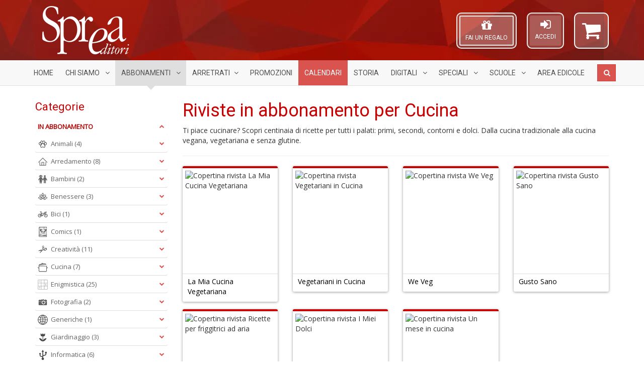

--- FILE ---
content_type: text/html; charset=UTF-8
request_url: https://sprea.it/abbonamenti-riviste/categoria/cucina
body_size: 78718
content:
  <!DOCTYPE html> <html lang="it"> <head> <meta charset="UTF-8">
<meta http-equiv="X-UA-Compatible" content="IE=edge">
<meta name="viewport" content="width=device-width, initial-scale=1">
<title>Riviste in abbonamento per Cucina | SPREA EDITORI</title>
<meta name="description" content="Ti piace cucinare? Scopri centinaia di ricette per tutti i palati: primi, secondi, contorni e dolci. Dalla cucina tradizionale alla cucina vegana, vegetariana e senza glutine.">
<meta name="keywords" content="Riviste, abbonamenti, arretrati, speciali, collections, Argos, Il mio cane, Gatto magazine, BBC Vegetarian, La Mia Cucina Vegetariana, Vegetariani in Cucina, Settimana Sudoku, Nikon Photography, Professional Photoshop, Il Fotografo, Digital Camera Magazine, Professional Photo, Pollice Verde, Il Mio Giardino, Ubuntu Facile, Il Mio Computer Idea, Droni Magazine, Mac Magazine, Linux Pro, App Journal, Leggi Illustrate, Classic Rock, Classic Rock Prog, Vinile, Classic Jazz, Science World Focus, Nuovo Orione, Le Stelle, Conoscere la Storia, Guerre e Guerrieri, Medioevo Misterioso, BBC History, Professione Camionista, Come fare tutto in Minecraft, Pika Mania">

<meta property="og:site_name" content="Sprea Editori"/>











<link rel="apple-touch-icon" sizes="57x57" href="https://sprea.it/assets/favicons/xapple-icon-57x57.png.pagespeed.ic.sNkpiYwD-7.webp">
<link rel="apple-touch-icon" sizes="60x60" href="https://sprea.it/assets/favicons/xapple-icon-60x60.png.pagespeed.ic.2h1u5fMlis.webp">
<link rel="apple-touch-icon" sizes="72x72" href="https://sprea.it/assets/favicons/xapple-icon-72x72.png.pagespeed.ic.Tt10iqQIah.webp">
<link rel="apple-touch-icon" sizes="76x76" href="https://sprea.it/assets/favicons/xapple-icon-76x76.png.pagespeed.ic.ncLq94IHjU.webp">
<link rel="apple-touch-icon" sizes="114x114" href="https://sprea.it/assets/favicons/xapple-icon-114x114.png.pagespeed.ic.gq5NQxlpeK.webp">
<link rel="apple-touch-icon" sizes="120x120" href="https://sprea.it/assets/favicons/xapple-icon-120x120.png.pagespeed.ic.2h7q_ifPDf.webp">
<link rel="apple-touch-icon" sizes="144x144" href="https://sprea.it/assets/favicons/xapple-icon-144x144.png.pagespeed.ic.qf3np0zzZ1.webp">
<link rel="apple-touch-icon" sizes="152x152" href="https://sprea.it/assets/favicons/xapple-icon-152x152.png.pagespeed.ic.-E_CtnljZg.webp">
<link rel="apple-touch-icon" sizes="180x180" href="https://sprea.it/assets/favicons/xapple-icon-180x180.png.pagespeed.ic.6y1ocCEFjf.webp">
<link rel="icon" type="image/png" sizes="192x192" href="https://sprea.it/assets/favicons/xandroid-icon-192x192.png.pagespeed.ic.jPtP_aJlGd.webp">
<link rel="icon" type="image/png" sizes="96x96" href="https://sprea.it/assets/favicons/xfavicon-96x96.png.pagespeed.ic.IEI8yRR4n5.webp">
<link rel="icon" type="image/png" sizes="32x32" href="https://sprea.it/assets/favicons/xfavicon-32x32.png.pagespeed.ic.MvxxZcQLNR.webp">
<link rel="icon" type="image/png" sizes="16x16" href="https://sprea.it/assets/favicons/xfavicon-16x16.png.pagespeed.ic.rBulproivT.webp">

<link rel="manifest" href="https://sprea.it/assets/favicons/manifest.json">
<meta name="msapplication-TileColor" content="#9c0000">
<meta name="msapplication-TileImage" content="https://sprea.it/assets/favicons/ms-icon-144x144.png">
<meta name="theme-color" content="#9c0000">

<link media="all" type="text/css" rel="stylesheet" href="/assets/css/A.bootstrap.min.css.pagespeed.cf.Z1J6XCZLyu.css">
<link media="all" type="text/css" rel="stylesheet" href="https://cdnjs.cloudflare.com/ajax/libs/font-awesome/4.7.0/css/font-awesome.min.css">
<link rel="stylesheet" href="https://cdnjs.cloudflare.com/ajax/libs/OwlCarousel2/2.3.4/assets/owl.carousel.min.css"/>
<link rel="stylesheet" href="https://cdnjs.cloudflare.com/ajax/libs/OwlCarousel2/2.3.4/assets/owl.theme.default.min.css"/>

<link href="https://fonts.googleapis.com/css2?family=Roboto&family=Open+Sans&display=swap" rel="stylesheet">

<link rel="stylesheet" href="/assets/css/A.theme,,_style.css,,qv==1.8.0+style.css,,qv==1.8.0+MegaNavbar.min.css,Mcc.0oeNvE67e6.css.pagespeed.cf.OmxUq1ghm0.css">






<!-- MegaNavbar-->


<!--
paypal banner script
-->
<script src="https://www.paypal.com/sdk/js?client-id=AWpP2JGAXJ4BIHlxNmn7rKp5LDRzK6JGS9V7Od1bQrZUG_7L9Pbr9ii2qBvvlNoObVU5LrC5zhzHQsM1&currency=EUR&components=messages" data-namespace="PayPalSDK"></script>
<!--
paypal banner script
-->

<script type="text/javascript">var _iub=_iub||[];_iub.csConfiguration={"askConsentAtCookiePolicyUpdate":true,"perPurposeConsent":true,"purposes":"1,4","reloadOnConsent":true,"siteId":3314311,"whitelabel":false,"cookiePolicyId":97997012,"lang":"it","i18n":{"it":{"banner":{"title":"","dynamic":{"body":"Noi e terze parti selezionate raccogliamo informazioni personali e utilizziamo cookie o tecnologie simili per finalità\ntecniche e, con il tuo consenso, anche per le finalità di esperienza e misurazione come specificato nella cookie\npolicy. Il rifiuto del consenso può rendere non disponibili le relative funzioni. Puoi liberamente prestare, rifiutare o\nrevocare il tuo consenso, in qualsiasi momento. In caso di vendita di informazioni personali, puoi fare opt-out\nutilizzando il link \"Non vendere le mie informazioni personali\". Per saperne di più sulle categorie di informazioni\npersonali raccolte e sulle finalità per le quali tali informazioni saranno utilizzate, si prega di fare riferimento alla\nnostra privacy policy. Usa il pulsante “Accetta” per acconsentire. Usa il pulsante “Rifiuta” o chiudi questa\ninformativa per continuare senza accettare.\""}}}},"cookiePolicyUrl":"https://sprea.it/pagina/privacy","banner":{"acceptButtonCaptionColor":"#FFFFFF","acceptButtonColor":"#891703","acceptButtonDisplay":true,"backgroundColor":"#F9F9F8","brandBackgroundColor":"#F9F9F8","brandTextColor":"#000000","closeButtonDisplay":false,"customizeButtonCaptionColor":"#000000","customizeButtonColor":"#E1E1E1","customizeButtonDisplay":true,"explicitWithdrawal":true,"listPurposes":true,"logo":"https://sprea.it/assets/images/xsprea_paypal_logo_90.png.pagespeed.ic.1LMH2H-sye.webp","linksColor":"#891703","position":"bottom","rejectButtonCaptionColor":"#FFFFFF","rejectButtonColor":"#891703","rejectButtonDisplay":true,"theme":"asphalt-neutral","textColor":"#000000"}};</script>

  <meta property="og:url" content="https://sprea.it/abbonamenti-riviste/categoria/cucina"/> <meta property="og:description" content="Ti piace cucinare? Scopri centinaia di ricette per tutti i palati: primi, secondi, contorni e dolci. Dalla cucina tradizionale alla cucina vegana, vegetariana e senza glutine."/>  <meta property="og:type" content="website"/> <meta property="og:title" content="Riviste in abbonamento per Cucina | SPREA.IT"/> <meta property="og:image" content="https://sprea.it/assets/images/logo-sprea-editori.png"/> <script type="text/javascript" src="//cdn.iubenda.com/cs/iubenda_cs.js" charset="UTF-8" async></script>
<style>.panel-title a.collapsed:after{content:"\f078"}.animated{-webkit-animation-duration:.7s;animation-duration:.7s;-webkit-animation-fill-mode:both;animation-fill-mode:both}.animated.infinite{-webkit-animation-iteration-count:infinite;animation-iteration-count:infinite}.animated.hinge{-webkit-animation-duration:.7s;animation-duration:.7s}.animated.flipOutX,.animated.flipOutY,.animated.bounceIn,.animated.bounceOut{-webkit-animation-duration:.7s;animation-duration:.7s}@-webkit-keyframes fadeInUp {
		from {
			opacity: 0;
			-webkit-transform: translate3d(0, 100%, 0);
			transform: translate3d(0, 100%, 0);
		}
		to {
			opacity: 1;
			-webkit-transform: none;
			transform: none;
		}
	}@keyframes  fadeInUp {
		from {
			opacity: 0;
			-webkit-transform: translate3d(0, 100%, 0);
			transform: translate3d(0, 100%, 0);
		}
		to {
			opacity: 1;
			-webkit-transform: none;
			transform: none;
		}
	}.fadeInUp{-webkit-animation-name:fadeInUp;animation-name:fadeInUp}.under-product-wrapper{padding:5px 10px 10px 10px;height:auto;border-top:1px solid #ddd}.under-product-wrapper a{text-decoration:none}.product-img-wrapper{padding:5px;display:flex;height:210px}.product-img-wrapper img{width:100%;height:auto;object-fit:contain;object-position:center}.owl-carousel .owl-stage-outer{}.slider_test .owl-carousel .owl-stage-outer{padding:10px 10px 10px 5px}div.products .product{margin:0 15px 15px 5px;padding:0;border-radius:3px;background-color:#fff;border-top:4px solid #c90000;-webkit-transition:all .2s ease-in;-moz-transition:all .2s ease-in;-o-transition:all .2s ease-in;transition:all .2s ease-in;-webkit-box-shadow:0 1px 5px #999;-moz-box-shadow:0 1px 5px #999;-o-box-shadow:0 1px 5px #999;box-shadow:0 1px 5px #999}div.products .product:hover{-webkit-box-shadow:0 3px 5px #8c8c8c;-moz-box-shadow:0 3px 5px #8c8c8c;-o-box-shadow:0 3px 5px #8c8c8c;box-shadow:0 3px 5px #8c8c8c;transform:scale(1.05);-webkit-transform:scale(1.05);transition:.3s ease-in-out;-webkit-transition:.3s ease-in-out}.widget_pt_categories{border:0;padding:0}.stretched-link::after{position:absolute;top:0;right:0;bottom:0;left:0;z-index:1;pointer-events:auto;content:"";background-color:rgba(0,0,0,0)}.under-product-wrapper .label{opacity:0;-webkit-transition:all .2s ease-in;-moz-transition:all .2s ease-in;-o-transition:all .2s ease-in;transition:all .2s ease-in}div.products .product:hover .under-product-wrapper .label{opacity:1;-webkit-transition:all .2s ease-out .5s;-moz-transition:all .2s ease-out .5s;-o-transition:all .2s ease-out .5s;transition:all .2s ease-out .5s}.btn.active.focus,.btn.active:focus,.btn.focus,.btn:active.focus,.btn:active:focus,.btn:focus{outline:0}product .text-muted{width:6em}.product .prezzo{display:none}.product:hover .versione{display:none}.product:hover .prezzo{display:inline}.product .inner-product-content{position:relative}@media (min-width:992px){.container{width:970px}}@media (min-width:1200px){.container{width:1170px}}ins[id^="revive"] img{max-width:100%;height:auto}.site-content label{position:static;margin-top:0}</style>

<style>.table-borderless tbody+tbody,.table-borderless td,.table-borderless th,.table-borderless thead th{border:0!important}.m-0{margin:0!important}.mt-0{margin-top:0!important}.mb-0{margin-bottom:0!important}.mx-0{margin-left:0!important;margin-right:0!important}.my-0{padding-top:0!important;padding-bottom:0!important}.p-0{padding:0!important}.pt-0{padding-top:0!important}.pb-0{padding-bottom:0!important}.px-0{padding-left:0!important;padding-right:0!important}.py-0{padding-top:0!important;padding-bottom:0!important}.btn-facebook,.dropdown-menu>li>a.btn-facebook{color:#fff;background-color:#3b5998;border-color:rgba(0,0,0,.2)}.btn-facebook:hover,.btn-facebook:focus,.btn-facebook:active,.btn-facebook.active,.open .dropdown-toggle.btn-facebook,.dropdown-menu>li>a.btn-facebook:hover{color:#fff;background-color:#2d4373;border-color:rgba(0,0,0,.2)}.btn-twitter,.dropdown-menu>li>a.btn-twitter{color:#fff;background-color:#55acee;border-color:rgba(0,0,0,.2)}.btn-twitter:hover,.btn-twitter:focus,.btn-twitter:active,.btn-twitter.active,.open>.dropdown-toggle.btn-twitter,.dropdown-menu>li>a.btn-twitter:hover{color:#fff;background-color:#2795e9;border-color:rgba(0,0,0,.2)}.btn-google,.dropdown-menu>li>a.btn-google{color:#fff;background-color:#dd4b39;border-color:rgba(0,0,0,.2)}.btn-google:hover,.btn-google:focus,.btn-google:active,.btn-google.active,.open .dropdown-toggle.btn-google,.dropdown-menu>li>a.btn-google:hover{color:#fff;background-color:#c23321;border-color:rgba(0,0,0,.2)}.btn-secondary{color:#333;background-color:#fff;border-color:#ccc;border:1px solid}.btn-secondary:focus,.btn-secondary.focus{color:#333;background-color:#e6e6e6;border-color:#8c8c8c}.btn-secondary:hover{color:#333;background-color:#e6e6e6;border-color:#adadad}.btn-secondary:active,.btn-secondary.active,.open>.dropdown-toggle.btn-secondary{color:#333;background-color:#e6e6e6;background-image:none;border-color:#adadad}.btn-secondary:active:hover,.btn-secondary.active:hover,.open>.dropdown-toggle.btn-secondary:hover,.btn-secondary:active:focus,.btn-secondary.active:focus,.open>.dropdown-toggle.btn-secondary:focus,.btn-secondary:active.focus,.btn-secondary.active.focus,.open>.dropdown-toggle.btn-secondary.focus{color:#333;background-color:#d4d4d4;border-color:#8c8c8c}.btn-secondary.disabled:hover,.btn-secondary[disabled]:hover,fieldset[disabled] .btn-secondary:hover,.btn-secondary.disabled:focus,.btn-secondary[disabled]:focus,fieldset[disabled] .btn-secondary:focus,.btn-secondary.disabled.focus,.btn-secondary[disabled].focus,fieldset[disabled] .btn-secondary.focus{background-color:#fff;border-color:#ccc}.btn-secondary .badge{color:#fff;background-color:#333}</style>
   <style>.abbonamenti-list{display:block}.warning-assistenza{color:#a91002}</style> </head> <body itemscope="itemscope" itemtype="http://schema.org/WebPage"> <noscript> <iframe src="https://www.googletagmanager.com/ns.html?id=GTM-KKDRVL4" height="0" width="0" style="display:none;visibility:hidden"></iframe> </noscript> <div id="fb-root"></div> <script async type="text/plain" class="_iub_cs_activate" defer crossorigin="anonymous" src="https://connect.facebook.net/it_IT/sdk.js#xfbml=1&version=v7.0" nonce="CcfulpH3"></script> <header class="site-header" style="background:linear-gradient(rgba(0,0,0,.02),rgba(0,0,0,.02)) , url(/assets/images/xbg_red_hd.jpg.pagespeed.ic.8PRCepeSBo.webp) repeat left top transparent;background-blend-mode:darken"> <div class="logo-wrapper"> <div class="container"> <div class="row"> <div class="col-sm-12"> <div class="site-logo"> <a href="/"> <img src="/assets/images/xsprea_logo_white_mini.png.pagespeed.ic.-jiA7glIo8.webp" alt="Logo Sprea Editori" class="img-responsive" title="Sprea Editori" itemprop="logo"/> </a> </div> <div id="top-shopping-cart" class="dropdown shopping-cart pull-right" style="position: relative;"> <a data-target="#" href="https://sprea.it/carrello" data-toggle="dropdown" role="button" data-toggle="tooltip" title="Carrello">  <i class="fa fa-shopping-cart" id="shopping-cart-icon"></i> </a> <div class="dropdown-menu" style="width: 300px; margin: 5px 0 0; padding: 10px; z-index: 10001;">  <div class="text-center"> Nessun articolo nel carrello </div>  </div> </div> <div id="modal-login-form" class="pull-right">
        <aside class="widget_pt_login_widget">
            <a href="#" data-toggle="modal" data-target="#loginModal">
                <i class="fa fa-sign-in" style="font-size: 24px;"></i><br>
                <small>ACCEDI</small>
            </a>
        </aside>
    </div>

    <div class="modal fade" id="loginModal" tabindex="-1" role="dialog">
        <div class="modal-dialog modal-sm" role="document">
            <div class="modal-content">
                <form action="/login" method="post">
                    <div class="modal-header text-center">
                        <button type="button" class="close" data-dismiss="modal" aria-label="Chiudi">
                            <span aria-hidden="true">&times;</span>
                        </button>
                        <img src="https://sprea.it/assets/images/xsprea_logo_white_mini_red.png.pagespeed.ic.SH2OC9hZur.webp" style="max-width: 150px; margin-bottom: 10px;" alt="logo Sprea">
                        <h4 class="modal-title">Effettua l'accesso</h4>
                    </div>
                    <div class="modal-body">
                        <div class="form-group">
                            <label for="user">Email o Codice cliente</label>
                            <input type="text" name="user" id="user" class="form-control" required="required">
                        </div>
                        <div class="form-group">
                            <label for="password">Password</label>
                            <input type="password" name="password" id="password" class="form-control" required="required">
                            <p class="help-block text-muted clearfix">
                                <a href="https://sprea.it/password/reset" class="pull-right">
                                    <small>Hai dimenticato la password?</small>
                                </a>
                            </p>
                        </div>
                        <button type="submit" class="btn btn-block btn-default">Accedi</button>
                    </div>
                    <div class="modal-footer text-left">
                        <p class="text-center">oppure accedi con:</p>

                        <div class="row">
                            <div class="col-xs-6">
                                <a href="/login/facebook" class="btn btn-facebook btn-block">
                                    <i class="fa fa-facebook"></i> Facebook</a>
                            </div>
                            <div class="col-xs-6">
                                <a href="/login/google" class="btn btn-google btn-block">
                                    <i class="fa fa fa-google"></i> Google</a>
                            </div>
                        </div>
                        <div class="row">
                            <div class="col-xs-offset-3 col-xs-6">
                                <div id="AmazonPaySignInButton"></div>
                            </div>
                        </div>

                        <hr>

                        Non hai un account? <a href="/registrazione">Registrati ora</a>
                    </div>
                </form>
            </div>
        </div>
    </div>
<style>.modal label{position:static;margin-top:0;font-size:inherit;font-weight:inherit}#modal-login-form{margin-top:15px;margin-right:20px;float:right;border:2px solid #efefef;-webkit-border-radius:10px;-moz-border-radius:10px;border-radius:10px;padding:4px 4px 4px 4px;background-color:rgba(255,255,255,.16)}#modal-login-form a{color:#fff;height:60px;padding:5px 10px 20px 10px;background-color:rgba(255,255,255,.16);display:inline-block;text-decoration:none;border-radius:3px;text-align:center}#top-shopping-cart{margin-top:15px}@media (max-width:767px){#top-login-form .caret{position:absolute;left:40%}}#top-regala-buono{margin-top:15px;margin-right:20px;float:right;border:2px solid #efefef;-webkit-border-radius:10px;-moz-border-radius:10px;border-radius:10px;padding:4px 4px 4px 4px;background-color:rgba(255,255,255,.16)}#top-regala-buono a{color:#fff;height:60px;border:2px solid #efefef;padding:5px 10px 20px 10px;background-color:rgba(255,255,255,.16);display:inline-block;text-decoration:none;border-radius:3px;text-align:center}@media all and (max-width:994px){#modal-login-form,#top-regala-buono,#top-shopping-cart{margin-top:0}}@media screen and (max-width:317px) and (min-width:244px){#modal-login-form{margin:0;margin-top:10px}}@media screen and (max-width:337px) and (min-width:317px){#modal-login-form{margin:0;margin-top:10px}#top-shopping-cart{margin-left:21px}}.pulse{box-shadow:0 0 0 rgba(255,255,255,.4);animation:pulse 1.5s infinite}.pulse:hover{animation:none}#AmazonPaySignInButton{height:38px!important;width:100%!important;margin:5px}@-webkit-keyframes pulse {
        0% {
            -webkit-box-shadow: 0 0 0 0 rgba(255, 255, 255, 1);
        }
        70% {
            -webkit-box-shadow: 0 0 0 10px rgba(255, 255, 255, 0);
        }
        100% {
            -webkit-box-shadow: 0 0 0 0 rgba(255, 255, 255, 0);
        }
    }@keyframes  pulse {
        0% {
            -moz-box-shadow: 0 0 0 0 rgba(255, 255, 255, 1);
            box-shadow: 0 0 0 0 rgba(255, 255, 255, 0.4);
        }
        70% {
            -moz-box-shadow: 0 0 0 10px rgba(255, 255, 255, 0);
            box-shadow: 0 0 0 10px rgba(255, 255, 255, 0);
        }
        100% {
            -moz-box-shadow: 0 0 0 0 rgba(255, 255, 255, 0);
            box-shadow: 0 0 0 0 rgba(255, 255, 255, 0);
        }
    }</style>

<div id="top-regala-buono" class="pulse hidden-xs">
    <aside class="widget_pt_login_widget">
        <a href="https://sprea.it/fai-un-regalo">
            <i class="fa fa-gift" style="font-size: 24px;"></i><br>
            <small>FAI UN REGALO</small>
        </a>
    </aside>
</div>

 </div> </div> </div> </div> <style>.navbar .navbar-center{display:inline-block;float:none;vertical-align:top}.navbar .navbar-header{text-align:center}.dropdown-menu li a img{width:20px;height:20px}.nav>li>a{padding-left:12px;padding-right:12px}#SpreaNavbar .navbar-nav>li.nav-calendari>a{background-color:#d9534f;color:#fff}#SpreaNavbar .navbar-nav>li.nav-calendari>a:hover,#SpreaNavbar .navbar-nav>li.nav-calendari>a:focus,#SpreaNavbar .navbar-nav>li.nav-calendari.active>a,#SpreaNavbar .navbar-nav>li.nav-calendari.open>a{background-color:#d9534f;background-image:linear-gradient(to bottom,rgba(0,0,0,.2),rgba(0,0,0,0));background-repeat:no-repeat}#SpreaNavbar .navbar-nav>li.nav-calendari>a::after,#SpreaNavbar .navbar-nav>li.nav-calendari.active>a::after,#SpreaNavbar .navbar-nav>li.nav-calendari>a:hover::after,#SpreaNavbar .navbar-nav>li.nav-calendari.open>a::after{border-top-color:#d9534f!important}</style> <nav class="navbar navbar-default navbar-static-top dropdown-onhover no-border-radius SlideRightToLeft text-uppercase" role="navigation" style="margin-bottom: 0;"> <div class="container"> <div class="navbar-header"> <button type="button" class="navbar-toggle pull-left" data-toggle="collapse" data-target="#SpreaNavbar"> <span class="sr-only">Menù</span> <span class="icon-bar"></span><span class="icon-bar"></span><span class="icon-bar"></span> </button> <ul class="nav navbar-nav navbar-center no-margin hidden-sm hidden-md hidden-lg"> <li class="active"> <a href="https://sprea.it/abbonamenti-riviste">Abbonamenti</a> </li> <li class=""> <a href="/arretrati">Arretrati</a> </li> </ul> </div> <div class="collapse navbar-collapse" id="SpreaNavbar"> <ul class="nav navbar-nav"> <li class=" hidden-sm"> <a href="/">Home</a> </li> <li class="dropdown-short visible-lg "> <a href="javascript:;" class="dropdown-toggle" data-toggle="dropdown"> Chi Siamo <span class="caret"></span> </a> <ul class="dropdown-menu"> <li class=""> <a href="/pagina/contatti">Contatti</a> </li> <li class=""> <a href="/pagina/il-gruppo">Il gruppo</a> </li> <li class=""> <a href="/pagina/pubblicita">Pubblicità</a> </li> </ul> </li> <li class="dropdown-wide active"> <a href="javascript:;" class="dropdown-toggle" data-toggle="dropdown"> Abbonamenti <span class="caret"></span></a> <div class="dropdown-menu"> <ul class="row">  <li class="col-xs-12 col-sm-6 col-md-4 col-lg-3 "> <a href="https://sprea.it/abbonamenti-riviste/categoria/animali" title="Animali"> <img src="[data-uri]" data-src="[data-uri]" class="lazyload hidden-xs" alt="Icona Animali"/> Animali</a> </li>  <li class="col-xs-12 col-sm-6 col-md-4 col-lg-3 "> <a href="https://sprea.it/abbonamenti-riviste/categoria/arredamento" title="Arredamento"> <img src="[data-uri]" data-src="[data-uri]" class="lazyload hidden-xs" alt="Icona Arredamento"/> Arredamento</a> </li>  <li class="col-xs-12 col-sm-6 col-md-4 col-lg-3 "> <a href="https://sprea.it/abbonamenti-riviste/categoria/bambini" title="Bambini"> <img src="[data-uri]" data-src="[data-uri]" class="lazyload hidden-xs" alt="Icona Bambini"/> Bambini</a> </li>  <li class="col-xs-12 col-sm-6 col-md-4 col-lg-3 "> <a href="https://sprea.it/abbonamenti-riviste/categoria/benessere" title="Benessere"> <img src="[data-uri]" data-src="[data-uri]" class="lazyload hidden-xs" alt="Icona Benessere"/> Benessere</a> </li>  <li class="col-xs-12 col-sm-6 col-md-4 col-lg-3 "> <a href="https://sprea.it/abbonamenti-riviste/categoria/bici" title="Bici"> <img src="[data-uri]" data-src="[data-uri]" class="lazyload hidden-xs" alt="Icona Bici"/> Bici</a> </li>  <li class="col-xs-12 col-sm-6 col-md-4 col-lg-3 "> <a href="https://sprea.it/abbonamenti-riviste/categoria/comics" title="Comics"> <img src="[data-uri]" data-src="/assets/icone-categorie/xComics.png.pagespeed.ic.WzSePDW7HU.webp" class="lazyload hidden-xs" alt="Icona Comics"/> Comics</a> </li>  <li class="col-xs-12 col-sm-6 col-md-4 col-lg-3 "> <a href="https://sprea.it/abbonamenti-riviste/categoria/creativit%C3%A0" title="Creatività"> <img src="[data-uri]" data-src="[data-uri]" class="lazyload hidden-xs" alt="Icona Creatività"/> Creatività</a> </li>  <li class="col-xs-12 col-sm-6 col-md-4 col-lg-3 active"> <a href="https://sprea.it/abbonamenti-riviste/categoria/cucina" title="Cucina"> <img src="[data-uri]" data-src="[data-uri]" class="lazyload hidden-xs" alt="Icona Cucina"/> Cucina</a> </li>  <li class="col-xs-12 col-sm-6 col-md-4 col-lg-3 "> <a href="https://sprea.it/abbonamenti-riviste/categoria/enigmistica" title="Enigmistica"> <img src="[data-uri]" data-src="[data-uri]" class="lazyload hidden-xs" alt="Icona Enigmistica"/> Enigmistica</a> </li>  <li class="col-xs-12 col-sm-6 col-md-4 col-lg-3 "> <a href="https://sprea.it/abbonamenti-riviste/categoria/fotografia" title="Fotografia"> <img src="[data-uri]" data-src="[data-uri]" class="lazyload hidden-xs" alt="Icona Fotografia"/> Fotografia</a> </li>  <li class="col-xs-12 col-sm-6 col-md-4 col-lg-3 "> <a href="https://sprea.it/abbonamenti-riviste/categoria/generiche" title="Generiche"> <img src="[data-uri]" data-src="[data-uri]" class="lazyload hidden-xs" alt="Icona Generiche"/> Generiche</a> </li>  <li class="col-xs-12 col-sm-6 col-md-4 col-lg-3 "> <a href="https://sprea.it/abbonamenti-riviste/categoria/giardinaggio" title="Giardinaggio"> <img src="[data-uri]" data-src="[data-uri]" class="lazyload hidden-xs" alt="Icona Giardinaggio"/> Giardinaggio</a> </li>  <li class="col-xs-12 col-sm-6 col-md-4 col-lg-3 "> <a href="https://sprea.it/abbonamenti-riviste/categoria/informatica" title="Informatica"> <img src="[data-uri]" data-src="[data-uri]" class="lazyload hidden-xs" alt="Icona Informatica"/> Informatica</a> </li>  <li class="col-xs-12 col-sm-6 col-md-4 col-lg-3 "> <a href="https://sprea.it/abbonamenti-riviste/categoria/leggi" title="Leggi"> <img src="[data-uri]" data-src="[data-uri]" class="lazyload hidden-xs" alt="Icona Leggi"/> Leggi</a> </li>  <li class="col-xs-12 col-sm-6 col-md-4 col-lg-3 "> <a href="https://sprea.it/abbonamenti-riviste/categoria/motori%20e%20trasporti" title="Motori e Trasporti"> <img src="[data-uri]" data-src="[data-uri]" class="lazyload hidden-xs" alt="Icona Motori e Trasporti"/> Motori e Trasporti</a> </li>  <li class="col-xs-12 col-sm-6 col-md-4 col-lg-3 "> <a href="https://sprea.it/abbonamenti-riviste/categoria/musica" title="Musica"> <img src="[data-uri]" data-src="[data-uri]" class="lazyload hidden-xs" alt="Icona Musica"/> Musica</a> </li>  <li class="col-xs-12 col-sm-6 col-md-4 col-lg-3 "> <a href="https://sprea.it/abbonamenti-riviste/categoria/scienze" title="Scienze"> <img src="[data-uri]" data-src="[data-uri]" class="lazyload hidden-xs" alt="Icona Scienze"/> Scienze</a> </li>  <li class="col-xs-12 col-sm-6 col-md-4 col-lg-3 "> <a href="https://sprea.it/abbonamenti-riviste/categoria/storia" title="Storia"> <img src="[data-uri]" data-src="[data-uri]" class="lazyload hidden-xs" alt="Icona Storia"/> Storia</a> </li>  <li class="col-xs-12 divider"></li> <li class="col-xs-12 text-center "> <a href="https://sprea.it/abbonamenti-riviste"> Visualizza tutte le <strong>riviste in abbonamento</strong></a> </li> </ul> </div> </li> <li class="dropdown-wide "> <a href="javascript:;" class="dropdown-toggle" data-toggle="dropdown"> Arretrati<span class="caret"></span></a> <div class="dropdown-menu"> <ul class="row">  <li class="col-xs-12 col-sm-6 col-md-4 col-lg-3 "> <a href="https://sprea.it/riviste/categoria/album%20da%20colorare" title="Album da colorare"> <img src="[data-uri]" data-src="[data-uri]" class="lazyload hidden-xs" alt="Icona Album da colorare"/> Album da colorare</a> </li>  <li class="col-xs-12 col-sm-6 col-md-4 col-lg-3 "> <a href="https://sprea.it/riviste/categoria/animali" title="Animali"> <img src="[data-uri]" data-src="[data-uri]" class="lazyload hidden-xs" alt="Icona Animali"/> Animali</a> </li>  <li class="col-xs-12 col-sm-6 col-md-4 col-lg-3 "> <a href="https://sprea.it/riviste/categoria/arredamento" title="Arredamento"> <img src="[data-uri]" data-src="[data-uri]" class="lazyload hidden-xs" alt="Icona Arredamento"/> Arredamento</a> </li>  <li class="col-xs-12 col-sm-6 col-md-4 col-lg-3 "> <a href="https://sprea.it/riviste/categoria/bambini" title="Bambini"> <img src="[data-uri]" data-src="[data-uri]" class="lazyload hidden-xs" alt="Icona Bambini"/> Bambini</a> </li>  <li class="col-xs-12 col-sm-6 col-md-4 col-lg-3 "> <a href="https://sprea.it/riviste/categoria/benessere" title="Benessere"> <img src="[data-uri]" data-src="[data-uri]" class="lazyload hidden-xs" alt="Icona Benessere"/> Benessere</a> </li>  <li class="col-xs-12 col-sm-6 col-md-4 col-lg-3 "> <a href="https://sprea.it/riviste/categoria/bici" title="Bici"> <img src="[data-uri]" data-src="[data-uri]" class="lazyload hidden-xs" alt="Icona Bici"/> Bici</a> </li>  <li class="col-xs-12 col-sm-6 col-md-4 col-lg-3 "> <a href="https://sprea.it/riviste/categoria/calendari" title="Calendari"> <img src="[data-uri]" data-src="[data-uri]" class="lazyload hidden-xs" alt="Icona Calendari"/> Calendari</a> </li>  <li class="col-xs-12 col-sm-6 col-md-4 col-lg-3 "> <a href="https://sprea.it/riviste/categoria/calendari%20agende" title="Calendari Agende"> <img src="[data-uri]" data-src="[data-uri]" class="lazyload hidden-xs" alt="Icona Calendari Agende"/> Calendari Agende</a> </li>  <li class="col-xs-12 col-sm-6 col-md-4 col-lg-3 "> <a href="https://sprea.it/riviste/categoria/comics" title="Comics"> <img src="[data-uri]" data-src="/assets/icone-categorie/xComics.png.pagespeed.ic.WzSePDW7HU.webp" class="lazyload hidden-xs" alt="Icona Comics"/> Comics</a> </li>  <li class="col-xs-12 col-sm-6 col-md-4 col-lg-3 "> <a href="https://sprea.it/riviste/categoria/creativit%C3%A0" title="Creatività"> <img src="[data-uri]" data-src="[data-uri]" class="lazyload hidden-xs" alt="Icona Creatività"/> Creatività</a> </li>  <li class="col-xs-12 col-sm-6 col-md-4 col-lg-3 "> <a href="https://sprea.it/riviste/categoria/cucina" title="Cucina"> <img src="[data-uri]" data-src="[data-uri]" class="lazyload hidden-xs" alt="Icona Cucina"/> Cucina</a> </li>  <li class="col-xs-12 col-sm-6 col-md-4 col-lg-3 "> <a href="https://sprea.it/riviste/categoria/enigmistica" title="Enigmistica"> <img src="[data-uri]" data-src="[data-uri]" class="lazyload hidden-xs" alt="Icona Enigmistica"/> Enigmistica</a> </li>  <li class="col-xs-12 col-sm-6 col-md-4 col-lg-3 "> <a href="https://sprea.it/riviste/categoria/filosofia" title="Filosofia"> <img src="[data-uri]" data-src="[data-uri]" class="lazyload hidden-xs" alt="Icona Filosofia"/> Filosofia</a> </li>  <li class="col-xs-12 col-sm-6 col-md-4 col-lg-3 "> <a href="https://sprea.it/riviste/categoria/fotografia" title="Fotografia"> <img src="[data-uri]" data-src="[data-uri]" class="lazyload hidden-xs" alt="Icona Fotografia"/> Fotografia</a> </li>  <li class="col-xs-12 col-sm-6 col-md-4 col-lg-3 "> <a href="https://sprea.it/riviste/categoria/generiche" title="Generiche"> <img src="[data-uri]" data-src="[data-uri]" class="lazyload hidden-xs" alt="Icona Generiche"/> Generiche</a> </li>  <li class="col-xs-12 col-sm-6 col-md-4 col-lg-3 "> <a href="https://sprea.it/riviste/categoria/giardinaggio" title="Giardinaggio"> <img src="[data-uri]" data-src="[data-uri]" class="lazyload hidden-xs" alt="Icona Giardinaggio"/> Giardinaggio</a> </li>  <li class="col-xs-12 col-sm-6 col-md-4 col-lg-3 "> <a href="https://sprea.it/riviste/categoria/gli%20speciali%20di%20mani%20di%20fata" title="Gli speciali di Mani di Fata"> <img src="[data-uri]" data-src="[data-uri]" class="lazyload hidden-xs" alt="Icona Gli speciali di Mani di Fata"/> Gli speciali di Mani di Fata</a> </li>  <li class="col-xs-12 col-sm-6 col-md-4 col-lg-3 "> <a href="https://sprea.it/riviste/categoria/informatica" title="Informatica"> <img src="[data-uri]" data-src="[data-uri]" class="lazyload hidden-xs" alt="Icona Informatica"/> Informatica</a> </li>  <li class="col-xs-12 col-sm-6 col-md-4 col-lg-3 "> <a href="https://sprea.it/riviste/categoria/leggi" title="Leggi"> <img src="[data-uri]" data-src="[data-uri]" class="lazyload hidden-xs" alt="Icona Leggi"/> Leggi</a> </li>  <li class="col-xs-12 col-sm-6 col-md-4 col-lg-3 "> <a href="https://sprea.it/riviste/categoria/libri" title="Libri"> <img src="[data-uri]" data-src="[data-uri]" class="lazyload hidden-xs" alt="Icona Libri"/> Libri</a> </li>  <li class="col-xs-12 col-sm-6 col-md-4 col-lg-3 "> <a href="https://sprea.it/riviste/categoria/lifestyle" title="Lifestyle"> <img src="[data-uri]" data-src="/assets/icone-categorie/Lifestyle.png" class="lazyload hidden-xs" alt="Icona Lifestyle"/> Lifestyle</a> </li>  <li class="col-xs-12 col-sm-6 col-md-4 col-lg-3 "> <a href="https://sprea.it/riviste/categoria/megastar%20kids" title="Megastar Kids"> <img src="[data-uri]" data-src="[data-uri]" class="lazyload hidden-xs" alt="Icona Megastar Kids"/> Megastar Kids</a> </li>  <li class="col-xs-12 col-sm-6 col-md-4 col-lg-3 "> <a href="https://sprea.it/riviste/categoria/motori%20e%20trasporti" title="Motori e Trasporti"> <img src="[data-uri]" data-src="[data-uri]" class="lazyload hidden-xs" alt="Icona Motori e Trasporti"/> Motori e Trasporti</a> </li>  <li class="col-xs-12 col-sm-6 col-md-4 col-lg-3 "> <a href="https://sprea.it/riviste/categoria/musica" title="Musica"> <img src="[data-uri]" data-src="[data-uri]" class="lazyload hidden-xs" alt="Icona Musica"/> Musica</a> </li>  <li class="col-xs-12 col-sm-6 col-md-4 col-lg-3 "> <a href="https://sprea.it/riviste/categoria/non%20definita" title="Non definita"> <img src="[data-uri]" data-src="[data-uri]" class="lazyload hidden-xs" alt="Icona Non definita"/> Non definita</a> </li>  <li class="col-xs-12 col-sm-6 col-md-4 col-lg-3 "> <a href="https://sprea.it/riviste/categoria/pesca" title="Pesca"> <img src="[data-uri]" data-src="[data-uri]" class="lazyload hidden-xs" alt="Icona Pesca"/> Pesca</a> </li>  <li class="col-xs-12 col-sm-6 col-md-4 col-lg-3 "> <a href="https://sprea.it/riviste/categoria/quiz" title="Quiz"> <img src="[data-uri]" data-src="[data-uri]" class="lazyload hidden-xs" alt="Icona Quiz"/> Quiz</a> </li>  <li class="col-xs-12 col-sm-6 col-md-4 col-lg-3 "> <a href="https://sprea.it/riviste/categoria/raccolte%20pdf" title="Raccolte PDF"> <img src="[data-uri]" data-src="[data-uri]" class="lazyload hidden-xs" alt="Icona Raccolte PDF"/> Raccolte PDF</a> </li>  <li class="col-xs-12 col-sm-6 col-md-4 col-lg-3 "> <a href="https://sprea.it/riviste/categoria/religioni" title="Religioni"> <img src="[data-uri]" data-src="[data-uri]" class="lazyload hidden-xs" alt="Icona Religioni"/> Religioni</a> </li>  <li class="col-xs-12 col-sm-6 col-md-4 col-lg-3 "> <a href="https://sprea.it/riviste/categoria/scienze" title="Scienze"> <img src="[data-uri]" data-src="[data-uri]" class="lazyload hidden-xs" alt="Icona Scienze"/> Scienze</a> </li>  <li class="col-xs-12 col-sm-6 col-md-4 col-lg-3 "> <a href="https://sprea.it/riviste/categoria/storia" title="Storia"> <img src="[data-uri]" data-src="[data-uri]" class="lazyload hidden-xs" alt="Icona Storia"/> Storia</a> </li>  <li class="col-xs-12 col-sm-6 col-md-4 col-lg-3 "> <a href="https://sprea.it/riviste/categoria/televisivi" title="Televisivi"> <img src="[data-uri]" data-src="[data-uri]" class="lazyload hidden-xs" alt="Icona Televisivi"/> Televisivi</a> </li>  <li class="col-xs-12 col-sm-6 col-md-4 col-lg-3 "> <a href="https://sprea.it/riviste/categoria/viaggi" title="Viaggi"> <img src="[data-uri]" data-src="[data-uri]" class="lazyload hidden-xs" alt="Icona Viaggi"/> Viaggi</a> </li>  <li class="col-xs-12 col-sm-6 col-md-4 col-lg-3 "> <a href="https://sprea.it/riviste/categoria/videogiochi" title="Videogiochi"> <img src="[data-uri]" data-src="[data-uri]" class="lazyload hidden-xs" alt="Icona Videogiochi"/> Videogiochi</a> </li>  <li class="col-xs-12 divider"></li> <li class="col-xs-12 text-center "> <a href="https://sprea.it/tipo-riviste/arretrati"> Visualizza tutti gli <strong>arretrati</strong></a> </li> </ul> </div> </li>  <li class=""> <a href="/tipo-riviste/bundle">Promozioni</a> </li>  <li class="nav-calendari "> <a href="/tipo-riviste/calendari">Calendari</a> </li> <li class=""> <a href="/collane/storia">Storia</a> </li> <li class="dropdown-short "> <a href="javascript:;" class="dropdown-toggle" data-toggle="dropdown"> Digitali <span class="caret"></span></a> <ul class="dropdown-menu"> <li class=""> <a href="/tipo-riviste/digitali">Riviste in Digitale</a> </li> <li class=""> <a href="/raccolte-pdf">Raccolte PDF</a> </li> <li class=""> <a href="/pagina/come-leggere-digitale">Come leggere i digitali</a> </li> </ul> </li> <li class="dropdown-short "> <a href="javascript:;" class="dropdown-toggle" data-toggle="dropdown"> Speciali <span class="caret"></span></a> <ul class="dropdown-menu"> <li> <a href="/tipo-riviste/speciali">Speciali</a> </li> <li> <a href="/specialiMDF">Speciali Mani di Fata</a> </li> <li> <a href="/specialistoria">Speciali Storia</a> </li> <li> <a href="/specialifotografia">Speciali Fotografia</a> </li> <li> <a href="/specialicomputer">Speciali Informatica</a> </li> <li> <a href="/specialipet">Speciali Pet</a> </li> <li> <a href="/libri">Libri</a> </li> <li> <a href="/tipo-riviste/collections">Collections</a> </li> </ul> </li> <li class="dropdown-short "> <a href="javascript:;" class="dropdown-toggle" data-toggle="dropdown"> Scuole <span class="caret"></span> </a> <ul class="dropdown-menu"> <li class=""> <a href="/bando-scuole/testi-scientifici">Testi Scientifici</a> </li> <li class=""> <a href="/bando-scuole/testi-storici">Testi Storici</a> </li> <li class=""> <a href="/bando-scuole/testi-scuola-primaria">Testi per la scuola primaria</a> </li> <li class=""> <a href="/bando-scuole/testi-giuridici">Testi giuridici</a> </li> <li class=""> <a href="/bando-scuole/testi-musica">Testi di musica</a> </li> <li class=""> <a href="/bando-scuole/manuali-fotografia">Manuali di Fotografia</a> </li> <li class=""> <a href="/bando-scuole/ricettari">Ricettari</a> </li> <li class=""> <a href="/bando-scuole/guide-giardinaggio-natura">Guide per il giardinaggio e la natura</a> </li> </ul> </li> <li class="hidden-sm "> <a href="/area-edicola"><span class="hidden-md">Area </span>Edicole</a> </li> </ul> <ul class="nav navbar-nav navbar-right navbar-form p-0"> <li> <form role="search"> <div class="input-group" id="searchbox"> <span class="input-group-btn"> <button class="btn btn-danger" type="button" data-toggle="tooltip" title="Cerca"> <i class="fa fa-search" style="margin-right: 0;"></i> </button> </span> </div> </form> </li> </ul> </div> </div> </nav> <div class="container"> <div id="morphsearch" class="morphsearch" style=""> <form class="morphsearch-form"> <input class="morphsearch-input" aria-label="Campo di ricerca pagina" type="search" placeholder="Cerca..."/> <button class="morphsearch-submit" type="submit" style="display:none">Cerca</button> </form> <div class="morphsearch-content"> <div id="abb-dummy-column" class="dummy-column"> <a href="https://sprea.it/abbonamenti-riviste">Abbonamenti</a> <div id="abb-content">   <a class="dummy-media-object" href="https://sprea.it/abbonamenti/3619-domenica-quiz"> <img width="50" src="[data-uri]" data-src="https://www.sprea.it/copertine/cop/cop_3619_3867.jpg" alt="52 numeri in digitale" class="lazyload"/> <h3><b>52 numeri in digitale</b><br></h3> </a>  <a class="dummy-media-object" href="https://sprea.it/abbonamenti/595-vegetariani-in-cucina"> <img width="50" src="[data-uri]" data-src="https://www.sprea.it/copertine/cop/cop_595_124.jpg" alt="Vegetariani in cucina trimestrale digitale PM" class="lazyload"/> <h3><b>Vegetariani in cucina trimestrale digitale PM</b><br></h3> </a>  <a class="dummy-media-object" href="https://sprea.it/abbonamenti/1474-piu-maglia"> <img width="50" src="[data-uri]" data-src="https://www.sprea.it/copertine/cop/cop_1474_52.jpg" alt="Abbonamento digitale annuale a Più Maglia" class="lazyload"/> <h3><b>Abbonamento digitale annuale a Più Maglia</b><br></h3> </a>  </div> </div> <div id="spec-dummy-column" class="dummy-column"> <a href="/tipo-riviste/speciali">Speciali</a> <div id="spec-content">   <a class="dummy-media-object" href="https://sprea.it/rivista/35420-il-mio-giardino-speciale-n11"> <img src="[data-uri]" data-src="[data-uri]" alt="Il Mio Giardino Speciale  n.11" class="lazyload"/> <h3> <b>Natale Creativo per il tuo giardino</b><br>Il Mio Giardino Speciale  n.11  <br><span style="color:red">+ DIGITALE</span>  </h3> </a>  <a class="dummy-media-object" href="https://sprea.it/rivista/31635-prog-speciale-n2"> <img src="[data-uri]" data-src="[data-uri]" alt="Prog Speciale n.2" class="lazyload"/> <h3> <b>Di Giacomo</b><br>Prog Speciale n.2  <br><span style="color:red">+ DIGITALE</span>  </h3> </a>  <a class="dummy-media-object" href="https://sprea.it/rivista/44041-casantica-montagna-n2"> <img src="[data-uri]" data-src="[data-uri]" alt="Casantica Montagna n.2" class="lazyload"/> <h3> <b>Montagna</b><br>Casantica Montagna n.2  <br><span style="color:red">+ DIGITALE</span>  </h3> </a>  </div> </div> <div id="arr-dummy-column" class="dummy-column"> <a href="/arretrati">Arretrati</a> <div id="arr-content">   <a class="dummy-media-object" href="https://sprea.it/rivista/15907-retrogame-n2"> <img src="[data-uri]" data-src="[data-uri]" alt="Retrogame n.2" class="lazyload"/> <h3> <b>Final Fantasy</b><br>Retrogame n.2  <br><span style="color:red">+ DIGITALE</span>  </h3> </a>  <a class="dummy-media-object" href="https://sprea.it/rivista/36373-crittografati-varianti-n50"> <img src="[data-uri]" data-src="[data-uri]" alt="Crittografati & Varianti n.50" class="lazyload"/> <h3> <b>Crittografati & Varianti n.50</b>  <br><span style="color:red">+ DIGITALE</span>  </h3> </a>  <a class="dummy-media-object" href="https://sprea.it/rivista/24128-guerre-e-guerrieri-n30"> <img src="[data-uri]" data-src="[data-uri]" alt="Guerre e Guerrieri n.30" class="lazyload"/> <h3> <b>Hitler stratega</b><br>Guerre e Guerrieri n.30  <br><span style="color:red">+ DIGITALE</span>  </h3> </a>  </div> </div> <div id="calendari-dummy-column" class="dummy-column"> <a href="/calendari">Calendari</a> <div id="calendari-content">   <a class="dummy-media-object" href="https://sprea.it/rivista/52768-cane-corso-libreria-n2"> <img src="[data-uri]" data-src="[data-uri]" alt="Cane Corso Libreria n.2" class="lazyload"/> <h3> <b>Calendario Cane Corso 2026 Long</b><br>Cane Corso Libreria n.2  </h3> </a>  <a class="dummy-media-object" href="https://sprea.it/rivista/52794-beagle-libreria-n2"> <img src="[data-uri]" data-src="[data-uri]" alt="Beagle Libreria n.2" class="lazyload"/> <h3> <b>Calendario Beagle 2026 Long</b><br>Beagle Libreria n.2  </h3> </a>  <a class="dummy-media-object" href="https://sprea.it/rivista/52781-scottish-fold-libreria-n1"> <img src="[data-uri]" data-src="[data-uri]" alt="Scottish Fold Libreria n.1" class="lazyload"/> <h3> <b>Calendario Scottish Fold 2026 Long</b><br>Scottish Fold Libreria n.1  </h3> </a>  </div> </div> </div> <span class="morphsearch-close"></span> </div> <div class="overlay"></div> </div> <div id="ip" style="display:none!important">18.223.28.140</div> </header> <div class="site-wrapper">  <div class="site-main container" style="margin-top: 10px;"> <div class="row">  <main class="site-content col-xs-12 col-md-9 col-sm-8 col-md-push-3 col-sm-push-4" itemscope="itemscope" itemprop="mainContentOfPage"> <h1> Riviste in abbonamento per Cucina </h1>  <p> Ti piace cucinare? Scopri centinaia di ricette per tutti i palati: primi, secondi, contorni e dolci. Dalla cucina tradizionale alla cucina vegana, vegetariana e senza glutine. </p> <hr> <div class="row products">  <div class="col-xs-6 col-sm-6 col-md-4 col-lg-3"> <div class="product has-post-thumbnail" style="margin: 0 0px 15px 0px;"> <div class="inner-product-content">  <div class="product-img-wrapper"> <img src="[data-uri]" data-src="https://www.sprea.it/copertine/cop/cop_447_135.jpg" class="wp-post-image lazyload" alt="Copertina rivista La Mia Cucina Vegetariana"> </div>  <div class="under-product-wrapper">  <a href="https://sprea.it/abbonamenti/447-la-mia-cucina-vegetariana" class="stretched-link" title="Abbonamento digitale annuale a La Mia Cucina Vegetariana"> La Mia Cucina Vegetariana </a>  </div> </div> </div> </div>     <div class="col-xs-6 col-sm-6 col-md-4 col-lg-3"> <div class="product has-post-thumbnail" style="margin: 0 0px 15px 0px;"> <div class="inner-product-content">  <div class="product-img-wrapper"> <img src="[data-uri]" data-src="https://www.sprea.it/copertine/cop/cop_595_124.jpg" class="wp-post-image lazyload" alt="Copertina rivista Vegetariani in Cucina"> </div>  <div class="under-product-wrapper">  <a href="https://sprea.it/abbonamenti/595-vegetariani-in-cucina" class="stretched-link" title="Vegetariani in cucina trimestrale digitale PM"> Vegetariani in Cucina </a>  </div> </div> </div> </div>    <div class="clearfix visible-sm visible-xs"></div>   <div class="col-xs-6 col-sm-6 col-md-4 col-lg-3"> <div class="product has-post-thumbnail" style="margin: 0 0px 15px 0px;"> <div class="inner-product-content">  <div class="product-img-wrapper"> <img src="[data-uri]" data-src="https://www.sprea.it/copertine/cop/cop_1481_99.jpg" class="wp-post-image lazyload" alt="Copertina rivista We Veg"> </div>  <div class="under-product-wrapper">  <a href="https://sprea.it/abbonamenti/1481-we-veg" class="stretched-link" title="Abbonamento digitale annuale a We Veg	"> We Veg </a>  </div> </div> </div> </div>   <div class="clearfix visible-md"></div>    <div class="col-xs-6 col-sm-6 col-md-4 col-lg-3"> <div class="product has-post-thumbnail" style="margin: 0 0px 15px 0px;"> <div class="inner-product-content">  <div class="product-img-wrapper"> <img src="[data-uri]" data-src="https://www.sprea.it/copertine/cop/cop_3601_103.jpg" class="wp-post-image lazyload" alt="Copertina rivista Gusto Sano"> </div>  <div class="under-product-wrapper">  <a href="https://sprea.it/abbonamenti/3601-gusto-sano" class="stretched-link" title="Abbonamento digitale annuale a Gusto Sano"> Gusto Sano </a>  </div> </div> </div> </div>  <div class="clearfix visible-lg"></div>    <div class="clearfix visible-sm visible-xs"></div>   <div class="col-xs-6 col-sm-6 col-md-4 col-lg-3"> <div class="product has-post-thumbnail" style="margin: 0 0px 15px 0px;"> <div class="inner-product-content">  <div class="product-img-wrapper"> <img src="[data-uri]" data-src="https://www.sprea.it/copertine/cop/cop_3983_15.jpg" class="wp-post-image lazyload" alt="Copertina rivista Ricette per friggitrici ad aria"> </div>  <div class="under-product-wrapper">  <a href="https://sprea.it/abbonamenti/3983-ricette-per-friggitrici-ad-aria" class="stretched-link" title="Abbonamento digitale annuale a piatti per friggitrice ad aria"> Ricette per friggitrici ad aria </a>  </div> </div> </div> </div>     <div class="col-xs-6 col-sm-6 col-md-4 col-lg-3"> <div class="product has-post-thumbnail" style="margin: 0 0px 15px 0px;"> <div class="inner-product-content">  <div class="product-img-wrapper"> <img src="[data-uri]" data-src="https://www.sprea.it/copertine/cop/cop_4186_14.jpg" class="wp-post-image lazyload" alt="Copertina rivista I Miei Dolci"> </div>  <div class="under-product-wrapper">  <a href="https://sprea.it/abbonamenti/4186-i-miei-dolci" class="stretched-link" title="6 fascicoli + digitale in regalo"> I Miei Dolci </a>  </div> </div> </div> </div>   <div class="clearfix visible-md"></div>   <div class="clearfix visible-sm visible-xs"></div>   <div class="col-xs-6 col-sm-6 col-md-4 col-lg-3"> <div class="product has-post-thumbnail" style="margin: 0 0px 15px 0px;"> <div class="inner-product-content">  <div class="product-img-wrapper"> <img src="[data-uri]" data-src="https://www.sprea.it/copertine/cop/cop_4212_23.jpg" class="wp-post-image lazyload" alt="Copertina rivista Un mese in cucina"> </div>  <div class="under-product-wrapper">  <a href="https://sprea.it/abbonamenti/4212-un-mese-in-cucina" class="stretched-link" title="Un Mese in Cucina per un anno - Cartacea"> Un mese in cucina </a>  </div> </div> </div> </div>      </div>  <hr> <div class="row"> <div class="col-xs-12 col-sm-8 col-sm-offset-2 col-lg-6 col-lg-offset-3 text-center"> <a href="/pagina/carta-del-docente" target="_blank" onClick="ga('send', 'event', 'pagina', 'click', 'https://sprea.it/pagina/carta-del-docente')">
    <picture>
        <source srcset="/assets/images/carta-docente-spendi-qui.webp 1x, /assets/images/carta-docente-spendi-qui@2x.webp 2x" type="image/webp">
        <source srcset="/assets/images/carta-docente-spendi-qui.jpg 1x, /assets/images/carta-docente-spendi-qui@2x.jpg 2x" type="image/webp">
        <img src="/assets/images/xcarta-docente-spendi-qui.jpg.pagespeed.ic.k1ax2Vsixz.webp" data-srcset="/assets/images/carta-docente-spendi-qui.jpg 1x, /assets/images/carta-docente-spendi-qui@2x.jpg 2x" class="img-responsive img-thumbnail lazyload" alt="Carta del Docente Spendi Qui">
    </picture>
</a> </div> </div> </main>   <div id="sidebar-front" class="widget-area col-xs-12 col-sm-4 col-md-3 col-md-pull-9 col-sm-pull-8 sidebar" role="complementary"> <!-- SIDEBAR FRONT -->






    <aside id="pt_categories-2" class="widget widget_pt_categories">
		
		<h3 class="widget-title" itemprop="name"> Categorie </h3> <div class="panel-group" id="accordion"> <div class="panel panel-default" style="border:none"> <p class="panel-title"> <a href="#collapseAbb" class="accordion-toggle" data-toggle="collapse" data-parent="#accordion" style="width:100%; text-align:left; color:#B20000"> <strong><span>IN ABBONAMENTO</span></strong> </a> </p> </div> <div id="collapseAbb" class="panel-collapse collapse in"> <div class="panel-body" style="padding:0px">    <div class="panel panel-default"> <p class="panel-title"> <a href="#collapse_abb15" class="accordion-toggle collapsed" data-toggle="collapse" data-parent="#accordion"> <img src="[data-uri]" data-src="[data-uri]" class="size-pt-cat-thumb lazyload" alt="Icona Animali"/> Animali <span class="count">(4)</span> </a> </p> </div> <div id="collapse_abb15" class="panel-collapse collapse"> <div class="panel-body">  <a class="abbonamenti-list" href="https://sprea.it/abbonamenti/1273-argos"> Argos </a>  <a class="abbonamenti-list" href="https://sprea.it/abbonamenti/37-gatto-magazine"> Gatto Magazine </a>  <a class="abbonamenti-list" href="https://sprea.it/abbonamenti/27-il-mio-cane"> Il Mio Cane </a>  <a class="abbonamenti-list" href="https://sprea.it/abbonamenti/3212-il-mio-cavallo"> Il Mio Cavallo </a>  </div> </div>   <div class="panel panel-default"> <p class="panel-title"> <a href="#collapse_abb26" class="accordion-toggle collapsed" data-toggle="collapse" data-parent="#accordion"> <img src="[data-uri]" data-src="[data-uri]" class="size-pt-cat-thumb lazyload" alt="Icona Arredamento"/> Arredamento <span class="count">(8)</span> </a> </p> </div> <div id="collapse_abb26" class="panel-collapse collapse"> <div class="panel-body">  <a class="abbonamenti-list" href="https://sprea.it/abbonamenti/3063-casa-chic"> Casa Chic </a>  <a class="abbonamenti-list" href="https://sprea.it/abbonamenti/5404-casali-italiani"> Casali Italiani </a>  <a class="abbonamenti-list" href="https://sprea.it/abbonamenti/3731-casantica"> Casantica </a>  <a class="abbonamenti-list" href="https://sprea.it/abbonamenti/3341-maison-chic"> Maison Chic </a>  <a class="abbonamenti-list" href="https://sprea.it/abbonamenti/3342-maison-romantique"> Maison Romantique </a>  <a class="abbonamenti-list" href="https://sprea.it/abbonamenti/3340-shabby-style-france"> Shabby Style France </a>  <a class="abbonamenti-list" href="https://sprea.it/abbonamenti/3339-vie-a-la-campagne"> Vie a la Campagne </a>  <a class="abbonamenti-list" href="https://sprea.it/abbonamenti/3061-vivere-country"> Vivere Country </a>  </div> </div>   <div class="panel panel-default"> <p class="panel-title"> <a href="#collapse_abb27" class="accordion-toggle collapsed" data-toggle="collapse" data-parent="#accordion"> <img src="[data-uri]" data-src="[data-uri]" class="size-pt-cat-thumb lazyload" alt="Icona Bambini"/> Bambini <span class="count">(2)</span> </a> </p> </div> <div id="collapse_abb27" class="panel-collapse collapse"> <div class="panel-body">  <a class="abbonamenti-list" href="https://sprea.it/abbonamenti/4229-geronimo-stilton-magazine"> Geronimo Stilton Magazine </a>  <a class="abbonamenti-list" href="https://sprea.it/abbonamenti/3577-history-kids"> History Kids </a>  </div> </div>   <div class="panel panel-default"> <p class="panel-title"> <a href="#collapse_abb24" class="accordion-toggle collapsed" data-toggle="collapse" data-parent="#accordion"> <img src="[data-uri]" data-src="[data-uri]" class="size-pt-cat-thumb lazyload" alt="Icona Benessere"/> Benessere <span class="count">(3)</span> </a> </p> </div> <div id="collapse_abb24" class="panel-collapse collapse"> <div class="panel-body">  <a class="abbonamenti-list" href="https://sprea.it/abbonamenti/3603-diabete-magazine"> Diabete Magazine </a>  <a class="abbonamenti-list" href="https://sprea.it/abbonamenti/5435-quello-che-i-medici-non-ti-dicono"> Quello che i medici non ti dicono </a>  <a class="abbonamenti-list" href="https://sprea.it/abbonamenti/1473-vivere-lo-yoga"> Vivere lo Yoga </a>  </div> </div>   <div class="panel panel-default"> <p class="panel-title"> <a href="#collapse_abb28" class="accordion-toggle collapsed" data-toggle="collapse" data-parent="#accordion"> <img src="[data-uri]" data-src="[data-uri]" class="size-pt-cat-thumb lazyload" alt="Icona Bici"/> Bici <span class="count">(1)</span> </a> </p> </div> <div id="collapse_abb28" class="panel-collapse collapse"> <div class="panel-body">  <a class="abbonamenti-list" href="https://sprea.it/abbonamenti/1476-biciclette-d-epoca"> Biciclette d epoca </a>  </div> </div>   <div class="panel panel-default"> <p class="panel-title"> <a href="#collapse_abb34" class="accordion-toggle collapsed" data-toggle="collapse" data-parent="#accordion"> <img src="[data-uri]" data-src="/assets/icone-categorie/xComics.png.pagespeed.ic.WzSePDW7HU.webp" class="size-pt-cat-thumb lazyload" alt="Icona Comics"/> Comics <span class="count">(1)</span> </a> </p> </div> <div id="collapse_abb34" class="panel-collapse collapse"> <div class="panel-body">  <a class="abbonamenti-list" href="https://sprea.it/abbonamenti/3531-anime-cult"> Anime Cult </a>  </div> </div>   <div class="panel panel-default"> <p class="panel-title"> <a href="#collapse_abb23" class="accordion-toggle collapsed" data-toggle="collapse" data-parent="#accordion"> <img src="[data-uri]" data-src="[data-uri]" class="size-pt-cat-thumb lazyload" alt="Icona Creatività"/> Creatività <span class="count">(11)</span> </a> </p> </div> <div id="collapse_abb23" class="panel-collapse collapse"> <div class="panel-body">  <a class="abbonamenti-list" href="https://sprea.it/abbonamenti/5437-borse-uncinetto"> Borse Uncinetto </a>  <a class="abbonamenti-list" href="https://sprea.it/abbonamenti/3101-i-love-amigurumi"> I Love Amigurumi </a>  <a class="abbonamenti-list" href="https://sprea.it/abbonamenti/1520-l-uncinetto-di-gio"> L Uncinetto di Gio </a>  <a class="abbonamenti-list" href="https://sprea.it/abbonamenti/4240-la-mia-boutique"> La Mia Boutique </a>  <a class="abbonamenti-list" href="https://sprea.it/abbonamenti/4688-mani-di-fata"> Mani di Fata </a>  <a class="abbonamenti-list" href="https://sprea.it/abbonamenti/1474-piu-maglia"> Piu Maglia </a>  <a class="abbonamenti-list" href="https://sprea.it/abbonamenti/4331-profilo-filet"> Profilo Filet </a>  <a class="abbonamenti-list" href="https://sprea.it/abbonamenti/4330-profilo-punto-croce"> Profilo Punto Croce </a>  <a class="abbonamenti-list" href="https://sprea.it/abbonamenti/4329-profilo-uncinetto"> Profilo Uncinetto </a>  <a class="abbonamenti-list" href="https://sprea.it/abbonamenti/4690-rakam"> Rakam </a>  <a class="abbonamenti-list" href="https://sprea.it/abbonamenti/3997-uncinetto-indossato"> Uncinetto Indossato </a>  </div> </div>   <div class="panel panel-default"> <p class="panel-title"> <a href="#collapse_abb10" class="accordion-toggle collapsed" data-toggle="collapse" data-parent="#accordion"> <img src="[data-uri]" data-src="[data-uri]" class="size-pt-cat-thumb lazyload" alt="Icona Cucina"/> Cucina <span class="count">(7)</span> </a> </p> </div> <div id="collapse_abb10" class="panel-collapse collapse"> <div class="panel-body">  <a class="abbonamenti-list" href="https://sprea.it/abbonamenti/3601-gusto-sano"> Gusto Sano </a>  <a class="abbonamenti-list" href="https://sprea.it/abbonamenti/4186-i-miei-dolci"> I Miei Dolci </a>  <a class="abbonamenti-list" href="https://sprea.it/abbonamenti/447-la-mia-cucina-vegetariana"> La Mia Cucina Vegetariana </a>  <a class="abbonamenti-list" href="https://sprea.it/abbonamenti/3983-ricette-per-friggitrici-ad-aria"> Ricette per friggitrici ad aria </a>  <a class="abbonamenti-list" href="https://sprea.it/abbonamenti/4212-un-mese-in-cucina"> Un mese in cucina </a>  <a class="abbonamenti-list" href="https://sprea.it/abbonamenti/595-vegetariani-in-cucina"> Vegetariani in Cucina </a>  <a class="abbonamenti-list" href="https://sprea.it/abbonamenti/1481-we-veg"> We Veg </a>  </div> </div>   <div class="panel panel-default"> <p class="panel-title"> <a href="#collapse_abb16" class="accordion-toggle collapsed" data-toggle="collapse" data-parent="#accordion"> <img src="[data-uri]" data-src="[data-uri]" class="size-pt-cat-thumb lazyload" alt="Icona Enigmistica"/> Enigmistica <span class="count">(25)</span> </a> </p> </div> <div id="collapse_abb16" class="panel-collapse collapse"> <div class="panel-body">  <a class="abbonamenti-list" href="https://sprea.it/abbonamenti/3640-crittografici-e-cercaparole"> Crittografici e Cercaparole </a>  <a class="abbonamenti-list" href="https://sprea.it/abbonamenti/2133-crucintarsi-co"> Crucintarsi &amp; Co </a>  <a class="abbonamenti-list" href="https://sprea.it/abbonamenti/2704-crucintarsi-giganti"> Crucintarsi Giganti </a>  <a class="abbonamenti-list" href="https://sprea.it/abbonamenti/2125-crucintarsio"> Crucintarsio </a>  <a class="abbonamenti-list" href="https://sprea.it/abbonamenti/2129-crucipuzzle"> Crucipuzzle </a>  <a class="abbonamenti-list" href="https://sprea.it/abbonamenti/3941-cruciverba-segreti"> Cruciverba Segreti </a>  <a class="abbonamenti-list" href="https://sprea.it/abbonamenti/3619-domenica-quiz"> Domenica Quiz </a>  <a class="abbonamenti-list" href="https://sprea.it/abbonamenti/3642-enigmistica-mese"> Enigmistica Mese </a>  <a class="abbonamenti-list" href="https://sprea.it/abbonamenti/2128-facili-cruciverba"> Facili Cruciverba </a>  <a class="abbonamenti-list" href="https://sprea.it/abbonamenti/2298-facili-cruciverba-maxi"> Facili Cruciverba Maxi </a>  <a class="abbonamenti-list" href="https://sprea.it/abbonamenti/906-grandi-sudoku"> Grandi Sudoku </a>  <a class="abbonamenti-list" href="https://sprea.it/abbonamenti/2127-il-cruciverba"> Il Cruciverba </a>  <a class="abbonamenti-list" href="https://sprea.it/abbonamenti/2135-maxi-crucintarsio"> Maxi Crucintarsio </a>  <a class="abbonamenti-list" href="https://sprea.it/abbonamenti/2126-maxi-puzzle"> Maxi Puzzle </a>  <a class="abbonamenti-list" href="https://sprea.it/abbonamenti/3627-quiz-ermetici"> Quiz Ermetici </a>  <a class="abbonamenti-list" href="https://sprea.it/abbonamenti/3621-quiz-mese"> Quiz Mese </a>  <a class="abbonamenti-list" href="https://sprea.it/abbonamenti/2132-raccolta-enigmistica"> Raccolta Enigmistica </a>  <a class="abbonamenti-list" href="https://sprea.it/abbonamenti/3956-schemi-in-bianco"> Schemi in Bianco </a>  <a class="abbonamenti-list" href="https://sprea.it/abbonamenti/1340-settimana-logika"> Settimana Logika </a>  <a class="abbonamenti-list" href="https://sprea.it/abbonamenti/86-settimana-sudoku"> Settimana Sudoku </a>  <a class="abbonamenti-list" href="https://sprea.it/abbonamenti/2509-settimana-sudoku-mese"> Settimana Sudoku Mese </a>  <a class="abbonamenti-list" href="https://sprea.it/abbonamenti/3617-solo-sudoku-diabolici"> Solo Sudoku Diabolici </a>  <a class="abbonamenti-list" href="https://sprea.it/abbonamenti/3636-sudoku-top"> Sudoku Top </a>  <a class="abbonamenti-list" href="https://sprea.it/abbonamenti/2134-supercrucintarsi-co"> Supercrucintarsi &amp; Co. </a>  <a class="abbonamenti-list" href="https://sprea.it/abbonamenti/3835-supertosti"> Supertosti </a>  </div> </div>   <div class="panel panel-default"> <p class="panel-title"> <a href="#collapse_abb8" class="accordion-toggle collapsed" data-toggle="collapse" data-parent="#accordion"> <img src="[data-uri]" data-src="[data-uri]" class="size-pt-cat-thumb lazyload" alt="Icona Fotografia"/> Fotografia <span class="count">(2)</span> </a> </p> </div> <div id="collapse_abb8" class="panel-collapse collapse"> <div class="panel-body">  <a class="abbonamenti-list" href="https://sprea.it/abbonamenti/24-il-fotografo"> Il Fotografo </a>  <a class="abbonamenti-list" href="https://sprea.it/abbonamenti/1057-nikon-photography"> Nikon Photography </a>  </div> </div>   <div class="panel panel-default"> <p class="panel-title"> <a href="#collapse_abb11" class="accordion-toggle collapsed" data-toggle="collapse" data-parent="#accordion"> <img src="[data-uri]" data-src="[data-uri]" class="size-pt-cat-thumb lazyload" alt="Icona Generiche"/> Generiche <span class="count">(1)</span> </a> </p> </div> <div id="collapse_abb11" class="panel-collapse collapse"> <div class="panel-body">  <a class="abbonamenti-list" href="https://sprea.it/abbonamenti/1321-le-mie-unghie"> Le Mie Unghie </a>  </div> </div>   <div class="panel panel-default"> <p class="panel-title"> <a href="#collapse_abb3" class="accordion-toggle collapsed" data-toggle="collapse" data-parent="#accordion"> <img src="[data-uri]" data-src="[data-uri]" class="size-pt-cat-thumb lazyload" alt="Icona Giardinaggio"/> Giardinaggio <span class="count">(3)</span> </a> </p> </div> <div id="collapse_abb3" class="panel-collapse collapse"> <div class="panel-body">  <a class="abbonamenti-list" href="https://sprea.it/abbonamenti/3733-giardino-antico"> Giardino Antico </a>  <a class="abbonamenti-list" href="https://sprea.it/abbonamenti/19-il-mio-giardino"> Il Mio Giardino </a>  <a class="abbonamenti-list" href="https://sprea.it/abbonamenti/163-pollice-verde"> Pollice Verde </a>  </div> </div>   <div class="panel panel-default"> <p class="panel-title"> <a href="#collapse_abb1" class="accordion-toggle collapsed" data-toggle="collapse" data-parent="#accordion"> <img src="[data-uri]" data-src="[data-uri]" class="size-pt-cat-thumb lazyload" alt="Icona Informatica"/> Informatica <span class="count">(6)</span> </a> </p> </div> <div id="collapse_abb1" class="panel-collapse collapse"> <div class="panel-body">  <a class="abbonamenti-list" href="https://sprea.it/abbonamenti/139-hacker-journal"> Hacker Journal </a>  <a class="abbonamenti-list" href="https://sprea.it/abbonamenti/1608-il-mio-computer-idea"> Il Mio Computer Idea </a>  <a class="abbonamenti-list" href="https://sprea.it/abbonamenti/42-linux-pro"> Linux Pro </a>  <a class="abbonamenti-list" href="https://sprea.it/abbonamenti/5043-retro-gamer"> Retro Gamer </a>  <a class="abbonamenti-list" href="https://sprea.it/abbonamenti/2991-win-magazine"> Win Magazine </a>  <a class="abbonamenti-list" href="https://sprea.it/abbonamenti/2992-win-magazine-dvd"> Win Magazine DVD </a>  </div> </div>   <div class="panel panel-default"> <p class="panel-title"> <a href="#collapse_abb17" class="accordion-toggle collapsed" data-toggle="collapse" data-parent="#accordion"> <img src="[data-uri]" data-src="[data-uri]" class="size-pt-cat-thumb lazyload" alt="Icona Leggi"/> Leggi <span class="count">(1)</span> </a> </p> </div> <div id="collapse_abb17" class="panel-collapse collapse"> <div class="panel-body">  <a class="abbonamenti-list" href="https://sprea.it/abbonamenti/1-leggi-illustrate"> Leggi Illustrate </a>  </div> </div>   <div class="panel panel-default"> <p class="panel-title"> <a href="#collapse_abb7" class="accordion-toggle collapsed" data-toggle="collapse" data-parent="#accordion"> <img src="[data-uri]" data-src="[data-uri]" class="size-pt-cat-thumb lazyload" alt="Icona Motori e Trasporti"/> Motori e Trasporti <span class="count">(8)</span> </a> </p> </div> <div id="collapse_abb7" class="panel-collapse collapse"> <div class="panel-body">  <a class="abbonamenti-list" href="https://sprea.it/abbonamenti/2878-bbc-top-gear"> BBC Top Gear </a>  <a class="abbonamenti-list" href="https://sprea.it/abbonamenti/5373-gli-speciali-di-motociclismo"> Gli Speciali di Motociclismo </a>  <a class="abbonamenti-list" href="https://sprea.it/abbonamenti/4865-motociclismo-motorrad"> Motociclismo Motorrad </a>  <a class="abbonamenti-list" href="https://sprea.it/abbonamenti/1477-officina-del-vespista"> Officina del Vespista </a>  <a class="abbonamenti-list" href="https://sprea.it/abbonamenti/45-professione-camionista"> Professione Camionista </a>  <a class="abbonamenti-list" href="https://sprea.it/abbonamenti/2698-roadbook"> RoadBook </a>  <a class="abbonamenti-list" href="https://sprea.it/abbonamenti/4111-youngtimer-modern-classic"> Youngtimer &amp; Modern Classic </a>  <a class="abbonamenti-list" href="https://sprea.it/abbonamenti/3772-youngtimer-retro"> Youngtimer &amp; Retro </a>  </div> </div>   <div class="panel panel-default"> <p class="panel-title"> <a href="#collapse_abb2" class="accordion-toggle collapsed" data-toggle="collapse" data-parent="#accordion"> <img src="[data-uri]" data-src="[data-uri]" class="size-pt-cat-thumb lazyload" alt="Icona Musica"/> Musica <span class="count">(5)</span> </a> </p> </div> <div id="collapse_abb2" class="panel-collapse collapse"> <div class="panel-body">  <a class="abbonamenti-list" href="https://sprea.it/abbonamenti/4503-buscadero"> Buscadero </a>  <a class="abbonamenti-list" href="https://sprea.it/bundle/121-COMBO-MUSICA"> COMBO MUSICA </a>  <a class="abbonamenti-list" href="https://sprea.it/abbonamenti/1547-classic-rock"> Classic Rock </a>  <a class="abbonamenti-list" href="https://sprea.it/abbonamenti/4781-metal-hammer-italia"> Metal Hammer Italia  </a>  <a class="abbonamenti-list" href="https://sprea.it/abbonamenti/1718-prog"> Prog </a>  </div> </div>   <div class="panel panel-default"> <p class="panel-title"> <a href="#collapse_abb5" class="accordion-toggle collapsed" data-toggle="collapse" data-parent="#accordion"> <img src="[data-uri]" data-src="[data-uri]" class="size-pt-cat-thumb lazyload" alt="Icona Scienze"/> Scienze <span class="count">(2)</span> </a> </p> </div> <div id="collapse_abb5" class="panel-collapse collapse"> <div class="panel-body">  <a class="abbonamenti-list" href="https://sprea.it/abbonamenti/3834-bbc-sky-at-night"> Bbc Sky at night </a>  <a class="abbonamenti-list" href="https://sprea.it/abbonamenti/1278-scienze"> Scienze </a>  </div> </div>   <div class="panel panel-default"> <p class="panel-title"> <a href="#collapse_abb4" class="accordion-toggle collapsed" data-toggle="collapse" data-parent="#accordion"> <img src="[data-uri]" data-src="[data-uri]" class="size-pt-cat-thumb lazyload" alt="Icona Storia"/> Storia <span class="count">(2)</span> </a> </p> </div> <div id="collapse_abb4" class="panel-collapse collapse"> <div class="panel-body">  <a class="abbonamenti-list" href="https://sprea.it/abbonamenti/747-history"> History </a>  <a class="abbonamenti-list" href="https://sprea.it/abbonamenti/4617-scoprire-antico-egitto"> Scoprire Antico Egitto </a>  </div> </div>  </div> </div> <br> <p class="panel-title"> <span class="accordion-toggle btn" style="width:100%; text-align:left; color:#B20000; padding-left:0"> <strong><span>SPECIALI & ARRETRATI</span></strong> </span> </p>    <div class="panel panel-default"> <p class="panel-title"> <a href="#collapse36" class="accordion-toggle collapsed" data-toggle="collapse" data-parent="#accordion"> <img src="[data-uri]" data-src="[data-uri]" class="size-pt-cat-thumb lazyload" alt="Icona Album da colorare"/> Album da colorare <span class="count">(33)</span> </a> </p> </div> <div id="collapse36" class="panel-collapse collapse "> <div class="panel-body">     <a class="abbonamenti-list " href="/riviste/4160" id="cat-4160">  Amici Unicorni </a>       <a class="abbonamenti-list " href="/riviste/4583" id="cat-4583">  Animali Fantastici da Colorare </a>       <a class="abbonamenti-list " href="/riviste/4591" id="cat-4591">  Animali della Giungla da Colorare </a>       <a class="abbonamenti-list " href="/riviste/4579" id="cat-4579">  Ballerine da Colorare </a>       <a class="abbonamenti-list " href="/riviste/3849" id="cat-3849">  Colora con L Unicorno </a>       <a class="abbonamenti-list " href="/riviste/4567" id="cat-4567">  Colora i Teneri Cuccioli </a>       <a class="abbonamenti-list " href="/riviste/4575" id="cat-4575">  -  Colora i Teneri Cuccioli Plus </a>     <a class="abbonamenti-list " href="/riviste/4162" id="cat-4162">  Colora la Moda </a>       <a class="abbonamenti-list " href="/riviste/4346" id="cat-4346">  Colora le Sirene </a>       <a class="abbonamenti-list " href="/riviste/4904" id="cat-4904">  -  Colora le Sirene Plus </a>     <a class="abbonamenti-list " href="/riviste/4166" id="cat-4166">  Colorare i Manga </a>       <a class="abbonamenti-list " href="/riviste/4581" id="cat-4581">  Dinosauri da Colorare </a>       <a class="abbonamenti-list " href="/riviste/4603" id="cat-4603">  -  Dinosauri da Colorare Plus </a>     <a class="abbonamenti-list " href="/riviste/5316" id="cat-5316">  Dolci Farfalle  </a>       <a class="abbonamenti-list " href="/riviste/4595" id="cat-4595">  Draghi da Colorare </a>       <a class="abbonamenti-list " href="/riviste/4598" id="cat-4598">  -  Draghi da Colorare Plus </a>     <a class="abbonamenti-list " href="/riviste/4886" id="cat-4886">  Estate da Colorare </a>       <a class="abbonamenti-list " href="/riviste/4568" id="cat-4568">  Fatine da Colorare </a>       <a class="abbonamenti-list " href="/riviste/4576" id="cat-4576">  -  Fatine da Colorare Plus </a>     <a class="abbonamenti-list " href="/riviste/4890" id="cat-4890">  Fiori da Colorare </a>       <a class="abbonamenti-list " href="/riviste/5318" id="cat-5318">  Gatti e Coccole </a>       <a class="abbonamenti-list " href="/riviste/5322" id="cat-5322">  Giardini del Cuore </a>       <a class="abbonamenti-list " href="/riviste/3851" id="cat-3851">  Gioca con l unicorno </a>       <a class="abbonamenti-list " href="/riviste/4585" id="cat-4585">  Mondo Magico da Colorare </a>       <a class="abbonamenti-list " href="/riviste/4570" id="cat-4570">  Natale da Colorare </a>       <a class="abbonamenti-list " href="/riviste/5320" id="cat-5320">  Paesaggi da Colorare </a>       <a class="abbonamenti-list " href="/riviste/4589" id="cat-4589">  Pirati da Colorare </a>       <a class="abbonamenti-list " href="/riviste/4600" id="cat-4600">  -  Pirati da Colorare Plus </a>     <a class="abbonamenti-list " href="/riviste/4888" id="cat-4888">  Principesse da Colorare </a>       <a class="abbonamenti-list " href="/riviste/4569" id="cat-4569">  Robot da Colorare </a>       <a class="abbonamenti-list " href="/riviste/4587" id="cat-4587">  Supercar da Colorare </a>       <a class="abbonamenti-list " href="/riviste/4599" id="cat-4599">  -  Supercar da Colorare Plus </a>     <a class="abbonamenti-list " href="/riviste/4593" id="cat-4593">  Supereroi da Colorare </a>      </div> </div>   <div class="panel panel-default"> <p class="panel-title"> <a href="#collapse15" class="accordion-toggle collapsed" data-toggle="collapse" data-parent="#accordion"> <img src="[data-uri]" data-src="[data-uri]" class="size-pt-cat-thumb lazyload" alt="Icona Animali"/> Animali <span class="count">(13)</span> </a> </p> </div> <div id="collapse15" class="panel-collapse collapse "> <div class="panel-body">     <a class="abbonamenti-list " href="/riviste/14" id="cat-14">  Amici di Casa </a>       <a class="abbonamenti-list " href="/riviste/1273" id="cat-1273">  Argos </a>       <a class="abbonamenti-list " href="/riviste/37" id="cat-37">  Gatto Magazine </a>       <a class="abbonamenti-list " href="/riviste/147" id="cat-147">  -  Gatto Magazine Razze Speciale </a>     <a class="abbonamenti-list " href="/riviste/27" id="cat-27">  Il Mio Cane </a>       <a class="abbonamenti-list " href="/riviste/2080" id="cat-2080">  -  Il Mio Cane Manuale </a>     <a class="abbonamenti-list " href="/riviste/153" id="cat-153">  -  Il Mio Cane Speciale </a>     <a class="abbonamenti-list " href="/riviste/3212" id="cat-3212">  Il Mio Cavallo </a>       <a class="abbonamenti-list " href="/riviste/3886" id="cat-3886">  -  Il Mio Cavallo Manuale </a>     <a class="abbonamenti-list " href="/riviste/3540" id="cat-3540">  -  Il Mio Cavallo Speciale </a>     <a class="abbonamenti-list " href="/riviste/3578" id="cat-3578">  Il Mio Pony </a>       <a class="abbonamenti-list " href="/riviste/3330" id="cat-3330">  L Arca di Noe </a>       <a class="abbonamenti-list " href="/riviste/98" id="cat-98">  Speciale Tutte le Razze </a>      </div> </div>   <div class="panel panel-default"> <p class="panel-title"> <a href="#collapse26" class="accordion-toggle collapsed" data-toggle="collapse" data-parent="#accordion"> <img src="[data-uri]" data-src="[data-uri]" class="size-pt-cat-thumb lazyload" alt="Icona Arredamento"/> Arredamento <span class="count">(48)</span> </a> </p> </div> <div id="collapse26" class="panel-collapse collapse "> <div class="panel-body">     <a class="abbonamenti-list " href="/riviste/3732" id="cat-3732">  Atmosfera Casa </a>       <a class="abbonamenti-list " href="/riviste/4455" id="cat-4455">  -  Atmosfera Casa OLD </a>     <a class="abbonamenti-list " href="/riviste/3208" id="cat-3208">  Casa & Giardino Chic </a>       <a class="abbonamenti-list " href="/riviste/3063" id="cat-3063">  Casa Chic </a>       <a class="abbonamenti-list " href="/riviste/4069" id="cat-4069">  -  Casa Chic (Spagna) </a>     <a class="abbonamenti-list " href="/riviste/3899" id="cat-3899">  -  Casa Chic Cucine </a>     <a class="abbonamenti-list " href="/riviste/3400" id="cat-3400">  -  Casa Chic Dossier </a>     <a class="abbonamenti-list " href="/riviste/3294" id="cat-3294">  -  Casa Chic Piante </a>     <a class="abbonamenti-list " href="/riviste/3900" id="cat-3900">  -  Casa Chic Romantico </a>     <a class="abbonamenti-list " href="/riviste/3285" id="cat-3285">  -  Casa Chic Speciale </a>     <a class="abbonamenti-list " href="/riviste/3481" id="cat-3481">  -  Casa Chic Tavole </a>     <a class="abbonamenti-list " href="/riviste/2915" id="cat-2915">  Casa Deco </a>       <a class="abbonamenti-list " href="/riviste/2917" id="cat-2917">  -  Casa Deco Country </a>     <a class="abbonamenti-list " href="/riviste/2960" id="cat-2960">  -  Casa Deco Lezioni </a>     <a class="abbonamenti-list " href="/riviste/2916" id="cat-2916">  -  Casa Deco Shabby </a>     <a class="abbonamenti-list " href="/riviste/3033" id="cat-3033">  -  Casa Deco Speciale </a>     <a class="abbonamenti-list " href="/riviste/5404" id="cat-5404">  Casali Italiani </a>       <a class="abbonamenti-list " href="/riviste/3731" id="cat-3731">  Casantica </a>       <a class="abbonamenti-list " href="/riviste/3775" id="cat-3775">  -  Casantica Monografie </a>     <a class="abbonamenti-list " href="/riviste/4145" id="cat-4145">  -  Casantica Montagna </a>     <a class="abbonamenti-list " href="/riviste/3938" id="cat-3938">  Case di Campagna </a>       <a class="abbonamenti-list " href="/riviste/3170" id="cat-3170">  GAP Casa </a>       <a class="abbonamenti-list " href="/riviste/3295" id="cat-3295">  Idee Cucito Maison </a>       <a class="abbonamenti-list " href="/riviste/3006" id="cat-3006">  Interni Industrial </a>       <a class="abbonamenti-list " href="/riviste/4318" id="cat-4318">  Jardins d autrefois </a>       <a class="abbonamenti-list " href="/riviste/3096" id="cat-3096">  La Casa di una Volta </a>       <a class="abbonamenti-list " href="/riviste/3397" id="cat-3397">  La Mia Casa Romantica </a>       <a class="abbonamenti-list " href="/riviste/3439" id="cat-3439">  Livingetc </a>       <a class="abbonamenti-list " href="/riviste/3378" id="cat-3378">  Maison & Jardin Chic </a>       <a class="abbonamenti-list " href="/riviste/3341" id="cat-3341">  Maison Chic </a>       <a class="abbonamenti-list " href="/riviste/3785" id="cat-3785">  -  Maison Chic HS </a>     <a class="abbonamenti-list " href="/riviste/3342" id="cat-3342">  Maison Romantique </a>       <a class="abbonamenti-list " href="/riviste/3783" id="cat-3783">  -  Maison Romantique HS </a>     <a class="abbonamenti-list " href="/riviste/3904" id="cat-3904">  Maison Shabby Chic </a>       <a class="abbonamenti-list " href="/riviste/5127" id="cat-5127">  -  Maison Shabby Chic HS </a>     <a class="abbonamenti-list " href="/riviste/4677" id="cat-4677">  Maison et art de vivre Campagne HS </a>       <a class="abbonamenti-list " href="/riviste/3903" id="cat-3903">  Maison et art de vivre campagne </a>       <a class="abbonamenti-list " href="/riviste/3171" id="cat-3171">  Ristrutturo Rinnovo Casa </a>       <a class="abbonamenti-list " href="/riviste/3062" id="cat-3062">  Shabby Style </a>       <a class="abbonamenti-list " href="/riviste/3340" id="cat-3340">  -  Shabby Style France </a>     <a class="abbonamenti-list " href="/riviste/3088" id="cat-3088">  Tende Stoffe Country Chic </a>       <a class="abbonamenti-list " href="/riviste/3339" id="cat-3339">  Vie a la Campagne </a>       <a class="abbonamenti-list " href="/riviste/3784" id="cat-3784">  Vie à la campagne HS </a>       <a class="abbonamenti-list " href="/riviste/3061" id="cat-3061">  Vivere Country </a>       <a class="abbonamenti-list " href="/riviste/3331" id="cat-3331">  -  Vivere Country Idee </a>     <a class="abbonamenti-list " href="/riviste/3133" id="cat-3133">  -  Vivere Country Natale </a>     <a class="abbonamenti-list " href="/riviste/3399" id="cat-3399">  -  Vivere Country Speciale </a>     <a class="abbonamenti-list " href="/riviste/4482" id="cat-4482">  Vivere In </a>      </div> </div>   <div class="panel panel-default"> <p class="panel-title"> <a href="#collapse27" class="accordion-toggle collapsed" data-toggle="collapse" data-parent="#accordion"> <img src="[data-uri]" data-src="[data-uri]" class="size-pt-cat-thumb lazyload" alt="Icona Bambini"/> Bambini <span class="count">(41)</span> </a> </p> </div> <div id="collapse27" class="panel-collapse collapse "> <div class="panel-body">     <a class="abbonamenti-list " href="/riviste/4561" id="cat-4561">  Alman Kids Magazine </a>       <a class="abbonamenti-list " href="/riviste/4437" id="cat-4437">  Calendario - Agenda/Geronimo Stilton </a>       <a class="abbonamenti-list " href="/riviste/2567" id="cat-2567">  Colora e Gioca </a>       <a class="abbonamenti-list " href="/riviste/5096" id="cat-5096">  Colouring Cozy & Comfy </a>       <a class="abbonamenti-list " href="/riviste/419" id="cat-419">  Dinosauri Leggendari </a>       <a class="abbonamenti-list " href="/riviste/2336" id="cat-2336">  -  Dinosauri Leggendari Kids </a>     <a class="abbonamenti-list " href="/riviste/1232" id="cat-1232">  -  Dinosauri Leggendari Speciale </a>     <a class="abbonamenti-list " href="/riviste/3434" id="cat-3434">  Eco Geo Kids </a>       <a class="abbonamenti-list " href="/riviste/3908" id="cat-3908">  -  Eco Geo Kids Mappe </a>     <a class="abbonamenti-list " href="/riviste/3608" id="cat-3608">  -  Eco Geo Kids Speciale </a>     <a class="abbonamenti-list " href="/riviste/4229" id="cat-4229">  Geronimo Stilton Magazine </a>       <a class="abbonamenti-list " href="/riviste/4493" id="cat-4493">  -  Geronimo Stilton Magazine Plus </a>     <a class="abbonamenti-list " href="/riviste/4484" id="cat-4484">  -  Geronimo Stilton Magazine Speciale </a>     <a class="abbonamenti-list " href="/riviste/3577" id="cat-3577">  History Kids </a>       <a class="abbonamenti-list " href="/riviste/4351" id="cat-4351">  -  History Kids Educational </a>     <a class="abbonamenti-list " href="/riviste/3788" id="cat-3788">  -  History Kids Speciale </a>     <a class="abbonamenti-list " href="/riviste/4350" id="cat-4350">  -  History Kids classici </a>     <a class="abbonamenti-list " href="/riviste/2957" id="cat-2957">  Il Giornalino delle Bimbe </a>       <a class="abbonamenti-list " href="/riviste/2950" id="cat-2950">  Laboratorio di Decoupage Junior </a>       <a class="abbonamenti-list " href="/riviste/3929" id="cat-3929">  Magie di Carta - Animali </a>       <a class="abbonamenti-list " href="/riviste/4220" id="cat-4220">  Magie di Carta - Calcio </a>       <a class="abbonamenti-list " href="/riviste/3926" id="cat-3926">  Magie di Carta - Castello </a>       <a class="abbonamenti-list " href="/riviste/4431" id="cat-4431">  Magie di Carta - Colouring Album </a>       <a class="abbonamenti-list " href="/riviste/4632" id="cat-4632">  Magie di Carta - Diario </a>       <a class="abbonamenti-list " href="/riviste/4610" id="cat-4610">  Magie di Carta - Fashion </a>       <a class="abbonamenti-list " href="/riviste/3927" id="cat-3927">  Magie di Carta - Fattoria </a>       <a class="abbonamenti-list " href="/riviste/4631" id="cat-4631">  Magie di Carta - Magic Water </a>       <a class="abbonamenti-list " href="/riviste/4217" id="cat-4217">  Magie di Carta - Poster </a>       <a class="abbonamenti-list " href="/riviste/4214" id="cat-4214">  Magie di Carta - Sticker </a>       <a class="abbonamenti-list " href="/riviste/4213" id="cat-4213">  Magie di Carta - Top Model </a>       <a class="abbonamenti-list " href="/riviste/4044" id="cat-4044">  Magie di Carta - Unicorni </a>       <a class="abbonamenti-list " href="/riviste/3928" id="cat-3928">  Magie di Carta - Veicoli </a>       <a class="abbonamenti-list " href="/riviste/2963" id="cat-2963">  Pianeta Enigmistica kids </a>       <a class="abbonamenti-list " href="/riviste/3433" id="cat-3433">  Scienze Kids </a>       <a class="abbonamenti-list " href="/riviste/3909" id="cat-3909">  -  Scienze Kids Manuali </a>     <a class="abbonamenti-list " href="/riviste/4553" id="cat-4553">  -  Scienze Kids Natura </a>     <a class="abbonamenti-list " href="/riviste/5346" id="cat-5346">  -  Scienze Kids Plus </a>     <a class="abbonamenti-list " href="/riviste/3561" id="cat-3561">  -  Scienze Kids Speciale </a>     <a class="abbonamenti-list " href="/riviste/4352" id="cat-4352">  -  Scienze Kids Tech </a>     <a class="abbonamenti-list " href="/riviste/3272" id="cat-3272">  Speciali Storia per Bambini </a>      </div> </div>   <div class="panel panel-default"> <p class="panel-title"> <a href="#collapse24" class="accordion-toggle collapsed" data-toggle="collapse" data-parent="#accordion"> <img src="[data-uri]" data-src="[data-uri]" class="size-pt-cat-thumb lazyload" alt="Icona Benessere"/> Benessere <span class="count">(24)</span> </a> </p> </div> <div id="collapse24" class="panel-collapse collapse "> <div class="panel-body">     <a class="abbonamenti-list " href="/riviste/3351" id="cat-3351">  Bio Magazine </a>       <a class="abbonamenti-list " href="/riviste/3751" id="cat-3751">  -  Bio Magazine Speciale </a>     <a class="abbonamenti-list " href="/riviste/3602" id="cat-3602">  Celiachia Magazine </a>       <a class="abbonamenti-list " href="/riviste/1647" id="cat-1647">  Color Relax </a>       <a class="abbonamenti-list " href="/riviste/3585" id="cat-3585">  -  Color Relax Speciale Gadget </a>     <a class="abbonamenti-list " href="/riviste/2682" id="cat-2682">  -  Color Relax Speciale Mandala </a>     <a class="abbonamenti-list " href="/riviste/4428" id="cat-4428">  -  Color Relax Vip </a>     <a class="abbonamenti-list " href="/riviste/3603" id="cat-3603">  Diabete Magazine </a>       <a class="abbonamenti-list " href="/riviste/5370" id="cat-5370">  Guida Oroscopo </a>       <a class="abbonamenti-list " href="/riviste/3086" id="cat-3086">  Medicina Alternativa </a>       <a class="abbonamenti-list " href="/riviste/1356" id="cat-1356">  Medicina e chirurgia estetica </a>       <a class="abbonamenti-list " href="/riviste/2883" id="cat-2883">  Nuovo Yoga Quotidiano </a>       <a class="abbonamenti-list " href="/riviste/1828" id="cat-1828">  Pilates Journal </a>       <a class="abbonamenti-list " href="/riviste/2321" id="cat-2321">  -  Pilates Journal Speciale </a>     <a class="abbonamenti-list " href="/riviste/359" id="cat-359">  Psicologia Donna Manuale </a>       <a class="abbonamenti-list " href="/riviste/2912" id="cat-2912">  Psicologia Facile </a>       <a class="abbonamenti-list " href="/riviste/4809" id="cat-4809">  -  Psicologia Facile Speciale </a>     <a class="abbonamenti-list " href="/riviste/5435" id="cat-5435">  Quello che i medici non ti dicono </a>       <a class="abbonamenti-list " href="/riviste/1473" id="cat-1473">  Vivere lo Yoga </a>       <a class="abbonamenti-list " href="/riviste/2201" id="cat-2201">  -  Vivere lo Yoga Manuale </a>     <a class="abbonamenti-list " href="/riviste/2985" id="cat-2985">  -  Vivere lo Yoga Medicina </a>     <a class="abbonamenti-list " href="/riviste/3110" id="cat-3110">  -  Vivere lo Yoga Plus Bis </a>     <a class="abbonamenti-list " href="/riviste/2050" id="cat-2050">  -  Vivere lo Yoga Speciale </a>     <a class="abbonamenti-list " href="/riviste/2462" id="cat-2462">  Yoga Quotidiano </a>      </div> </div>   <div class="panel panel-default"> <p class="panel-title"> <a href="#collapse28" class="accordion-toggle collapsed" data-toggle="collapse" data-parent="#accordion"> <img src="[data-uri]" data-src="[data-uri]" class="size-pt-cat-thumb lazyload" alt="Icona Bici"/> Bici <span class="count">(4)</span> </a> </p> </div> <div id="collapse28" class="panel-collapse collapse "> <div class="panel-body">     <a class="abbonamenti-list " href="/riviste/1476" id="cat-1476">  Biciclette d epoca </a>       <a class="abbonamenti-list " href="/riviste/1148" id="cat-1148">  Lifecycling </a>       <a class="abbonamenti-list " href="/riviste/1654" id="cat-1654">  -  Lifecycling Speciale </a>     <a class="abbonamenti-list " href="https://sprea.it/bundle/117-PROMO-BICICLETTE-D-EPOCA " id="cat-117">  PROMO BICICLETTE D'EPOCA </a>      </div> </div>   <div class="panel panel-default"> <p class="panel-title"> <a href="#collapse13" class="accordion-toggle collapsed" data-toggle="collapse" data-parent="#accordion"> <img src="[data-uri]" data-src="[data-uri]" class="size-pt-cat-thumb lazyload" alt="Icona Calendari"/> Calendari <span class="count">(59)</span> </a> </p> </div> <div id="collapse13" class="panel-collapse collapse "> <div class="panel-body">     <a class="abbonamenti-list " href="/riviste/4369" id="cat-4369">  Akita Inu Libreria </a>       <a class="abbonamenti-list " href="/riviste/4997" id="cat-4997">  Argos Compiega/Bassotto </a>       <a class="abbonamenti-list " href="/riviste/2112" id="cat-2112">  Argos Compiega/Cani e Gatti Amici </a>       <a class="abbonamenti-list " href="/riviste/65" id="cat-65">  Argos Compiega/Cavalli </a>       <a class="abbonamenti-list " href="/riviste/4979" id="cat-4979">  -  Argos Compiega/Cavalli (Long) </a>     <a class="abbonamenti-list " href="/riviste/1759" id="cat-1759">  Argos Compiega/Coniglietti </a>       <a class="abbonamenti-list " href="/riviste/1746" id="cat-1746">  Argos Compiega/Gatti che dormono </a>       <a class="abbonamenti-list " href="/riviste/1744" id="cat-1744">  Argos Compiega/Golden Retriever </a>       <a class="abbonamenti-list " href="/riviste/2371" id="cat-2371">  Argos Compiega/Jack Russell </a>       <a class="abbonamenti-list " href="/riviste/1741" id="cat-1741">  Argos Compiega/Labrador </a>       <a class="abbonamenti-list " href="/riviste/4370" id="cat-4370">  Australian Shepherd Libreria </a>       <a class="abbonamenti-list " href="/riviste/4371" id="cat-4371">  Barboncino Libreria </a>       <a class="abbonamenti-list " href="/riviste/4372" id="cat-4372">  Beagle Libreria </a>       <a class="abbonamenti-list " href="/riviste/4970" id="cat-4970">  Border Collie Libreria </a>       <a class="abbonamenti-list " href="/riviste/4374" id="cat-4374">  Bulldog Inglese Libreria </a>       <a class="abbonamenti-list " href="/riviste/4421" id="cat-4421">  Calendario - Agenda/Filosofico </a>       <a class="abbonamenti-list " href="/riviste/2943" id="cat-2943">  Calendario - Agenda/Gatti </a>       <a class="abbonamenti-list " href="/riviste/4943" id="cat-4943">  Calendario - Papa Francesco </a>       <a class="abbonamenti-list " href="/riviste/1745" id="cat-1745">  Calendario Magnum Cani </a>       <a class="abbonamenti-list " href="/riviste/1742" id="cat-1742">  Calendario Magnum Gatti </a>       <a class="abbonamenti-list " href="/riviste/2370" id="cat-2370">  Calendario Pocket Cani e Gatti </a>       <a class="abbonamenti-list " href="/riviste/3224" id="cat-3224">  Calendario Pocket Cuccioli </a>       <a class="abbonamenti-list " href="/riviste/4367" id="cat-4367">  Cammini Compiega/Milano </a>       <a class="abbonamenti-list " href="/riviste/4368" id="cat-4368">  Cammini Compiega/Napoli </a>       <a class="abbonamenti-list " href="/riviste/4375" id="cat-4375">  Cane Corso Libreria </a>       <a class="abbonamenti-list " href="/riviste/4376" id="cat-4376">  Cane Lupo Libreria </a>       <a class="abbonamenti-list " href="/riviste/4377" id="cat-4377">  Carlino Libreria </a>       <a class="abbonamenti-list " href="/riviste/4971" id="cat-4971">  Cavalier King Libreria </a>       <a class="abbonamenti-list " href="/riviste/4973" id="cat-4973">  Cocker Libreria </a>       <a class="abbonamenti-list " href="/riviste/1749" id="cat-1749">  Gatto Magazine Compiega/Gatti </a>       <a class="abbonamenti-list " href="/riviste/2392" id="cat-2392">  -  Gatto Magazine Compiega/Gatti Meravigliosi </a>     <a class="abbonamenti-list " href="/riviste/1747" id="cat-1747">  -  Gatto Magazine Compiega/Gatti nei Fiori </a>     <a class="abbonamenti-list " href="/riviste/1743" id="cat-1743">  Gatto Magazine Compiega/Marachelle </a>       <a class="abbonamenti-list " href="/riviste/1748" id="cat-1748">  Gatto Magazine Compiega/Persiano </a>       <a class="abbonamenti-list " href="/riviste/1755" id="cat-1755">  Gatto Magazine Speciale Pocket </a>       <a class="abbonamenti-list " href="/riviste/1737" id="cat-1737">  Guerre e Guerrieri Compiega/Mussolini </a>       <a class="abbonamenti-list " href="/riviste/3251" id="cat-3251">  History Compiega/Padre Pio </a>       <a class="abbonamenti-list " href="/riviste/4366" id="cat-4366">  Il Mio Cane Compiega/Bassotto </a>       <a class="abbonamenti-list " href="/riviste/2097" id="cat-2097">  Il Mio Cane Compiega/Bouledogue Francese </a>       <a class="abbonamenti-list " href="/riviste/1740" id="cat-1740">  Il Mio Cane Compiega/Cani </a>       <a class="abbonamenti-list " href="/riviste/1753" id="cat-1753">  Il Mio Cane Compiega/Chihuahua </a>       <a class="abbonamenti-list " href="/riviste/1752" id="cat-1752">  Il Mio Cane Compiega/Golden Retriever </a>       <a class="abbonamenti-list " href="/riviste/1751" id="cat-1751">  Il Mio Cane Compiega/Labrador </a>       <a class="abbonamenti-list " href="/riviste/1750" id="cat-1750">  Il Mio Cane Compiega/Pastore Tedesco </a>       <a class="abbonamenti-list " href="/riviste/1754" id="cat-1754">  Il Mio Cane Speciale Pocket </a>       <a class="abbonamenti-list " href="/riviste/2098" id="cat-2098">  Il Mio Giardino Compiega/Orto </a>       <a class="abbonamenti-list " href="/riviste/4384" id="cat-4384">  Lagotto Libreria </a>       <a class="abbonamenti-list " href="/riviste/4975" id="cat-4975">  Maine Coon Libreria </a>       <a class="abbonamenti-list " href="/riviste/4385" id="cat-4385">  Maltese Libreria </a>       <a class="abbonamenti-list " href="/riviste/4972" id="cat-4972">  Pastore Belga Malinois Libreria </a>       <a class="abbonamenti-list " href="/riviste/4387" id="cat-4387">  Pinscher Libreria </a>       <a class="abbonamenti-list " href="/riviste/2762" id="cat-2762">  Pollice Verde Compiega/Lunario </a>       <a class="abbonamenti-list " href="/riviste/1760" id="cat-1760">  Psicologia Donna Compiega/Felicita </a>       <a class="abbonamenti-list " href="/riviste/4976" id="cat-4976">  Ragdoll Libreria </a>       <a class="abbonamenti-list " href="/riviste/4389" id="cat-4389">  Rottweiler Libreria </a>       <a class="abbonamenti-list " href="/riviste/4977" id="cat-4977">  Scottish Fold Libreria </a>       <a class="abbonamenti-list " href="/riviste/4974" id="cat-4974">  Setter Inglese Libreria </a>       <a class="abbonamenti-list " href="/riviste/4978" id="cat-4978">  Siamese Libreria </a>       <a class="abbonamenti-list " href="/riviste/4392" id="cat-4392">  Weimaraner Libreria </a>      </div> </div>   <div class="panel panel-default"> <p class="panel-title"> <a href="#collapse14" class="accordion-toggle collapsed" data-toggle="collapse" data-parent="#accordion"> <img src="[data-uri]" data-src="[data-uri]" class="size-pt-cat-thumb lazyload" alt="Icona Calendari Agende"/> Calendari Agende <span class="count">(14)</span> </a> </p> </div> <div id="collapse14" class="panel-collapse collapse "> <div class="panel-body">     <a class="abbonamenti-list " href="/riviste/5089" id="cat-5089">  Agenda Conti di Casa Compiega </a>       <a class="abbonamenti-list " href="/riviste/5022" id="cat-5022">  Calendario - Agenda Hello Spank </a>       <a class="abbonamenti-list " href="/riviste/5021" id="cat-5021">  Calendario - Agenda Pollon </a>       <a class="abbonamenti-list " href="/riviste/3223" id="cat-3223">  Calendario - Agenda/Cani e Gatti </a>       <a class="abbonamenti-list " href="/riviste/1400" id="cat-1400">  Calendario - Agenda/Lei </a>       <a class="abbonamenti-list " href="/riviste/3222" id="cat-3222">  Calendario - Agenda/Mafalda </a>       <a class="abbonamenti-list " href="/riviste/4419" id="cat-4419">  -  Calendario - Agenda/Mafalda Pocket </a>     <a class="abbonamenti-list " href="/riviste/1398" id="cat-1398">  Calendario - Agenda/Nonni </a>       <a class="abbonamenti-list " href="/riviste/2719" id="cat-2719">  Calendario - Agenda/Pensionato </a>       <a class="abbonamenti-list " href="/riviste/3276" id="cat-3276">  Calendario - Agenda/Piccolo Principe </a>       <a class="abbonamenti-list " href="/riviste/5009" id="cat-5009">  -  Calendario - Agenda/Piccolo Principe Pocket </a>     <a class="abbonamenti-list " href="/riviste/2725" id="cat-2725">  Calendario - Agenda/Rimedi della Nonna </a>       <a class="abbonamenti-list " href="/riviste/5090" id="cat-5090">  Calendario Letterario Compiega  </a>       <a class="abbonamenti-list " href="/riviste/255" id="cat-255">  Professione Camionista Compiega </a>      </div> </div>   <div class="panel panel-default"> <p class="panel-title"> <a href="#collapse34" class="accordion-toggle collapsed" data-toggle="collapse" data-parent="#accordion"> <img src="[data-uri]" data-src="/assets/icone-categorie/xComics.png.pagespeed.ic.WzSePDW7HU.webp" class="size-pt-cat-thumb lazyload" alt="Icona Comics"/> Comics <span class="count">(52)</span> </a> </p> </div> <div id="collapse34" class="panel-collapse collapse "> <div class="panel-body">     <a class="abbonamenti-list " href="/riviste/5088" id="cat-5088">  Agenda Lady Oscar Compiega </a>       <a class="abbonamenti-list " href="/riviste/5087" id="cat-5087">  Agenda Lupin Compiega  </a>       <a class="abbonamenti-list " href="/riviste/3531" id="cat-3531">  Anime Cult </a>       <a class="abbonamenti-list " href="/riviste/3589" id="cat-3589">  -  Anime Cult Collection </a>     <a class="abbonamenti-list " href="/riviste/5000" id="cat-5000">  -  Anime Cult Compiega/Lady Oscar </a>     <a class="abbonamenti-list " href="/riviste/5001" id="cat-5001">  -  Anime Cult Compiega/Lupin </a>     <a class="abbonamenti-list " href="/riviste/3865" id="cat-3865">  -  Anime Cult Dossier </a>     <a class="abbonamenti-list " href="/riviste/3755" id="cat-3755">  -  Anime Cult Enciclopedia </a>     <a class="abbonamenti-list " href="/riviste/4664" id="cat-4664">  -  Anime Cult Fotoromanzo </a>     <a class="abbonamenti-list " href="/riviste/4762" id="cat-4762">  -  Anime Cult Goldrake </a>     <a class="abbonamenti-list " href="/riviste/3905" id="cat-3905">  -  Anime Cult Pokemon </a>     <a class="abbonamenti-list " href="/riviste/4469" id="cat-4469">  -  Anime Cult Quiz </a>     <a class="abbonamenti-list " href="/riviste/4042" id="cat-4042">  -  Anime Cult Ricette </a>     <a class="abbonamenti-list " href="/riviste/4465" id="cat-4465">  -  Anime Cult Ricordi </a>     <a class="abbonamenti-list " href="https://sprea.it/bundle/122-Anime-Cult-Ricordi-n-1-Japan-Magazine-Album-n-1-Anime-Cult-Enciclopedia-n-1 " id="cat-122">  -  Anime Cult Ricordi n.1 + Japan Magazine Album n.1 + Anime Cult Enciclopedia n.1 </a>     <a class="abbonamenti-list " href="/riviste/3734" id="cat-3734">  -  Anime Cult Speciale </a>     <a class="abbonamenti-list " href="/riviste/4055" id="cat-4055">  Blue  </a>       <a class="abbonamenti-list " href="/riviste/5133" id="cat-5133">  Canilendario 2026 Libreria </a>       <a class="abbonamenti-list " href="/riviste/4302" id="cat-4302">  Cartoni e Tv Cult </a>       <a class="abbonamenti-list " href="https://sprea.it/bundle/132-Cofanetto-Manga-Cult " id="cat-132">  Cofanetto Manga Cult </a>       <a class="abbonamenti-list " href="/riviste/4612" id="cat-4612">  -  Cofanetto Manga Cult (Libreria) </a>     <a class="abbonamenti-list " href="/riviste/3969" id="cat-3969">  Colouring Book </a>       <a class="abbonamenti-list " href="/riviste/4283" id="cat-4283">  Comics Cult </a>       <a class="abbonamenti-list " href="/riviste/4303" id="cat-4303">  Corriere dei Piccoli </a>       <a class="abbonamenti-list " href="/riviste/5188" id="cat-5188">  Disco Sailor Moon </a>       <a class="abbonamenti-list " href="/riviste/3963" id="cat-3963">  Disegnare Manga </a>       <a class="abbonamenti-list " href="/riviste/5132" id="cat-5132">  Gattilendario 2026 Libreria </a>       <a class="abbonamenti-list " href="/riviste/3512" id="cat-3512">  Heavy Metal </a>       <a class="abbonamenti-list " href="/riviste/3559" id="cat-3559">  -  Heavy Metal Collana Libreria </a>     <a class="abbonamenti-list " href="/riviste/4949" id="cat-4949">  -  Heavy Metal Iron Maiden  </a>     <a class="abbonamenti-list " href="/riviste/4088" id="cat-4088">  Japan Magazine </a>       <a class="abbonamenti-list " href="/riviste/4284" id="cat-4284">  -  Japan Magazine Album </a>     <a class="abbonamenti-list " href="/riviste/4490" id="cat-4490">  -  Japan Magazine Speciale </a>     <a class="abbonamenti-list " href="/riviste/5003" id="cat-5003">  -  Japan Magazine/Calendario  </a>     <a class="abbonamenti-list " href="/riviste/5031" id="cat-5031">  Japan Robot </a>       <a class="abbonamenti-list " href="/riviste/4637" id="cat-4637">  Kochi Kochi </a>       <a class="abbonamenti-list " href="https://sprea.it/bundle/124-Kochi-Kochi-Anime-Cult-Speciale-n-6 " id="cat-124">  -  Kochi Kochi + Anime Cult Speciale n.6 </a>     <a class="abbonamenti-list " href="/riviste/4638" id="cat-4638">  -  Kochi Kochi Libreria </a>     <a class="abbonamenti-list " href="/riviste/4008" id="cat-4008">  Libri di Anime </a>       <a class="abbonamenti-list " href="/riviste/5128" id="cat-5128">  Locandine Anime </a>       <a class="abbonamenti-list " href="/riviste/3871" id="cat-3871">  Manga Classic </a>       <a class="abbonamenti-list " href="/riviste/3872" id="cat-3872">  Manga Cult </a>       <a class="abbonamenti-list " href="https://sprea.it/bundle/129-Manga-Cult-n-4-Manga-Cult-n-5-Manga-Cult-n-6 " id="cat-129">  -  Manga Cult n.4 + Manga Cult n.5 + Manga Cult n.6 </a>     <a class="abbonamenti-list " href="/riviste/3875" id="cat-3875">  Manga Novel </a>       <a class="abbonamenti-list " href="/riviste/3873" id="cat-3873">  Manga One Shot </a>       <a class="abbonamenti-list " href="/riviste/3874" id="cat-3874">  Manga Shojo </a>       <a class="abbonamenti-list " href="/riviste/3922" id="cat-3922">  Manga da Colorare </a>       <a class="abbonamenti-list " href="/riviste/4002" id="cat-4002">  Master Magazine </a>       <a class="abbonamenti-list " href="/riviste/4427" id="cat-4427">  -  Master Magazine Speciale </a>     <a class="abbonamenti-list " href="/riviste/4289" id="cat-4289">  Retromania </a>       <a class="abbonamenti-list " href="/riviste/4621" id="cat-4621">  -  Retromania Speciale </a>     <a class="abbonamenti-list " href="/riviste/5131" id="cat-5131">  Sherlock Holmes </a>      </div> </div>   <div class="panel panel-default"> <p class="panel-title"> <a href="#collapse23" class="accordion-toggle collapsed" data-toggle="collapse" data-parent="#accordion"> <img src="[data-uri]" data-src="[data-uri]" class="size-pt-cat-thumb lazyload" alt="Icona Creatività"/> Creatività <span class="count">(108)</span> </a> </p> </div> <div id="collapse23" class="panel-collapse collapse "> <div class="panel-body">   <a class="abbonamenti-list " href="/specialiMDF" style="margin: 0.5em 0;"> Gli speciali di Mani di Fata </a>    <a class="abbonamenti-list " href="/riviste/3163" id="cat-3163">  A Scuola Di... Plus </a>       <a class="abbonamenti-list " href="/riviste/1826" id="cat-1826">  A Scuola Di..... </a>       <a class="abbonamenti-list " href="/riviste/2393" id="cat-2393">  -  A Scuola Di.....Speciale </a>     <a class="abbonamenti-list " href="/riviste/1508" id="cat-1508">  Accessori Facili </a>       <a class="abbonamenti-list " href="/riviste/5206" id="cat-5206">  Big Crochet </a>       <a class="abbonamenti-list " href="/riviste/5437" id="cat-5437">  Borse Uncinetto </a>       <a class="abbonamenti-list " href="/riviste/1856" id="cat-1856">  Club Maglia </a>       <a class="abbonamenti-list " href="/riviste/4917" id="cat-4917">  Couture et patrons HS </a>       <a class="abbonamenti-list " href="/riviste/3530" id="cat-3530">  Creare con Elisa </a>       <a class="abbonamenti-list " href="/riviste/4119" id="cat-4119">  -  Creare con Elisa Manuale </a>     <a class="abbonamenti-list " href="/riviste/3517" id="cat-3517">  Creer avec Creativemamy </a>       <a class="abbonamenti-list " href="/riviste/3288" id="cat-3288">  Creo Con </a>       <a class="abbonamenti-list " href="/riviste/3409" id="cat-3409">  -  Creo Con Elisa </a>     <a class="abbonamenti-list " href="/riviste/3736" id="cat-3736">  -  Creo Con Speciale </a>     <a class="abbonamenti-list " href="/riviste/4877" id="cat-4877">  Crochet à porter </a>       <a class="abbonamenti-list " href="/riviste/3810" id="cat-3810">  Créer avec Creative Mamy HS </a>       <a class="abbonamenti-list " href="/riviste/4053" id="cat-4053">  Cucito Creativo Manuale </a>       <a class="abbonamenti-list " href="/riviste/2020" id="cat-2020">  Dire Fare Creare Speciale </a>       <a class="abbonamenti-list " href="/riviste/3979" id="cat-3979">  Enciclopedia Mani di Fata + Macchina da cucire tascabile </a>       <a class="abbonamenti-list " href="/riviste/3101" id="cat-3101">  I Love Amigurumi </a>       <a class="abbonamenti-list " href="/riviste/4635" id="cat-4635">  -  I Love Amigurumi Francia </a>     <a class="abbonamenti-list " href="/riviste/4920" id="cat-4920">  -  I Love Amigurumi Francia HS </a>     <a class="abbonamenti-list " href="/riviste/3667" id="cat-3667">  -  I Love Amigurumi Manuale </a>     <a class="abbonamenti-list " href="/riviste/3572" id="cat-3572">  -  I Love Amigurumi Pack </a>     <a class="abbonamenti-list " href="/riviste/1512" id="cat-1512">  I Love Cucito </a>       <a class="abbonamenti-list " href="/riviste/2479" id="cat-2479">  -  I Love Cucito Manuale </a>     <a class="abbonamenti-list " href="/riviste/3219" id="cat-3219">  -  I Love Cucito Monografici </a>     <a class="abbonamenti-list " href="/riviste/2395" id="cat-2395">  -  I Love Cucito Pack Extra </a>     <a class="abbonamenti-list " href="/riviste/2181" id="cat-2181">  -  I Love Cucito Speciale </a>     <a class="abbonamenti-list " href="/riviste/3176" id="cat-3176">  I Love Feltro </a>       <a class="abbonamenti-list " href="/riviste/3290" id="cat-3290">  -  I Love Feltro Speciale </a>     <a class="abbonamenti-list " href="/riviste/1857" id="cat-1857">  I Love Maglia </a>       <a class="abbonamenti-list " href="/riviste/2601" id="cat-2601">  I Love Punto Croce </a>       <a class="abbonamenti-list " href="/riviste/3220" id="cat-3220">  -  I Love Punto Croce Plus </a>     <a class="abbonamenti-list " href="/riviste/3048" id="cat-3048">  -  I Love Punto Croce Speciale </a>     <a class="abbonamenti-list " href="/riviste/1472" id="cat-1472">  I Miei Punti all Uncinetto </a>       <a class="abbonamenti-list " href="/riviste/2278" id="cat-2278">  -  I Miei Punti all Uncinetto Speciale </a>     <a class="abbonamenti-list " href="/riviste/1479" id="cat-1479">  I Miei Punti di Maglia </a>       <a class="abbonamenti-list " href="/riviste/2277" id="cat-2277">  -  I Miei Punti di Maglia Speciale </a>     <a class="abbonamenti-list " href="/riviste/4950" id="cat-4950">  Jeans Creativemamy </a>       <a class="abbonamenti-list " href="https://sprea.it/bundle/133-Kit-Amigurumi-Gatto-Pinguino-Coniglio " id="cat-133">  Kit Amigurumi Gatto + Pinguino + Coniglio </a>       <a class="abbonamenti-list " href="https://sprea.it/bundle/135-Kit-Amigurumi-Renna-Babbo-Natale " id="cat-135">  Kit Amigurumi Renna + Babbo Natale </a>       <a class="abbonamenti-list " href="/riviste/5360" id="cat-5360">  Kit I Love Amigurumi </a>       <a class="abbonamenti-list " href="/riviste/1520" id="cat-1520">  L Uncinetto di Gio </a>       <a class="abbonamenti-list " href="/riviste/3933" id="cat-3933">  -  L Uncinetto di Gio Macrame </a>     <a class="abbonamenti-list " href="/riviste/2951" id="cat-2951">  -  L Uncinetto di Gio Plus </a>     <a class="abbonamenti-list " href="/riviste/2971" id="cat-2971">  -  L Uncinetto di Gio Speciale </a>     <a class="abbonamenti-list " href="/riviste/3091" id="cat-3091">  L'accademia di Rakam </a>       <a class="abbonamenti-list " href="/riviste/4240" id="cat-4240">  La Mia Boutique </a>       <a class="abbonamenti-list " href="/riviste/4925" id="cat-4925">  -  La Mia Boutique Curvy </a>     <a class="abbonamenti-list " href="/riviste/4692" id="cat-4692">  -  La Mia Boutique Speciale </a>     <a class="abbonamenti-list " href="/riviste/4885" id="cat-4885">  -  La Mia Boutique Speciale Extra </a>     <a class="abbonamenti-list " href="/riviste/1923" id="cat-1923">  La Nuova Maglia </a>       <a class="abbonamenti-list " href="/riviste/2324" id="cat-2324">  -  La Nuova Maglia Cappelli </a>     <a class="abbonamenti-list " href="/riviste/5361" id="cat-5361">  -  La Nuova Maglia Catalogo </a>     <a class="abbonamenti-list " href="/riviste/2288" id="cat-2288">  -  La Nuova Maglia Speciale </a>     <a class="abbonamenti-list " href="/riviste/2949" id="cat-2949">  Laboratorio di Decoupage </a>       <a class="abbonamenti-list " href="/riviste/1515" id="cat-1515">  Le Borse di Mirtilla </a>       <a class="abbonamenti-list " href="/riviste/1519" id="cat-1519">  Maglia Accessori </a>       <a class="abbonamenti-list " href="/riviste/1823" id="cat-1823">  Maglia Special </a>       <a class="abbonamenti-list " href="/riviste/4688" id="cat-4688">  Mani di Fata </a>       <a class="abbonamenti-list " href="/riviste/4256" id="cat-4256">  -  Mani di Fata Artistici </a>     <a class="abbonamenti-list " href="/riviste/4345" id="cat-4345">  -  Mani di Fata Manuale </a>     <a class="abbonamenti-list " href="/riviste/5195" id="cat-5195">  -  Mani di Fata Natale </a>     <a class="abbonamenti-list " href="/riviste/4258" id="cat-4258">  -  Mani di Fata Punto Croce </a>     <a class="abbonamenti-list " href="/riviste/4255" id="cat-4255">  -  Mani di Fata Speciale </a>     <a class="abbonamenti-list " href="/riviste/5208" id="cat-5208">  -  Mani di Fata tutti i punti </a>     <a class="abbonamenti-list " href="/riviste/1516" id="cat-1516">  Motivi all uncinetto </a>       <a class="abbonamenti-list " href="/riviste/5358" id="cat-5358">  -  Motivi all uncinetto Borse </a>     <a class="abbonamenti-list " href="/riviste/3111" id="cat-3111">  -  Motivi all uncinetto Gomitolo </a>     <a class="abbonamenti-list " href="/riviste/3148" id="cat-3148">  -  Motivi all uncinetto Manuale </a>     <a class="abbonamenti-list " href="/riviste/2969" id="cat-2969">  -  Motivi all uncinetto Plus </a>     <a class="abbonamenti-list " href="/riviste/2965" id="cat-2965">  -  Motivi all uncinetto Speciale </a>     <a class="abbonamenti-list " href="/riviste/1827" id="cat-1827">  Piccoli Motivi a Punto Croce </a>       <a class="abbonamenti-list " href="/riviste/2279" id="cat-2279">  -  Piccoli Motivi a Punto Croce Speciale </a>     <a class="abbonamenti-list " href="/riviste/1474" id="cat-1474">  Piu Maglia </a>       <a class="abbonamenti-list " href="/riviste/2837" id="cat-2837">  -  Piu Maglia Bebe </a>     <a class="abbonamenti-list " href="/riviste/3669" id="cat-3669">  -  Piu Maglia Bebe Speciale </a>     <a class="abbonamenti-list " href="/riviste/4281" id="cat-4281">  -  Piu Maglia Bebe Speciale Extra </a>     <a class="abbonamenti-list " href="/riviste/2638" id="cat-2638">  -  Piu Maglia Bimbi </a>     <a class="abbonamenti-list " href="/riviste/2871" id="cat-2871">  -  Piu Maglia Bimbi Manuale </a>     <a class="abbonamenti-list " href="/riviste/2258" id="cat-2258">  -  Piu Maglia Cappelli </a>     <a class="abbonamenti-list " href="/riviste/5018" id="cat-5018">  -  Piu Maglia Cappelli Pack </a>     <a class="abbonamenti-list " href="/riviste/3365" id="cat-3365">  -  Piu Maglia Manuale </a>     <a class="abbonamenti-list " href="/riviste/2967" id="cat-2967">  -  Piu Maglia Plus </a>     <a class="abbonamenti-list " href="/riviste/2256" id="cat-2256">  -  Piu Maglia Speciale Accessori </a>     <a class="abbonamenti-list " href="/riviste/4636" id="cat-4636">  Plus Tricot </a>       <a class="abbonamenti-list " href="/riviste/4331" id="cat-4331">  Profilo Filet </a>       <a class="abbonamenti-list " href="/riviste/4683" id="cat-4683">  -  Profilo Filet Schemi </a>     <a class="abbonamenti-list " href="/riviste/4330" id="cat-4330">  Profilo Punto Croce </a>       <a class="abbonamenti-list " href="/riviste/5082" id="cat-5082">  -  Profilo Punto Croce FRANCIA </a>     <a class="abbonamenti-list " href="/riviste/4694" id="cat-4694">  -  Profilo Punto Croce Speciale </a>     <a class="abbonamenti-list " href="/riviste/4329" id="cat-4329">  Profilo Uncinetto </a>       <a class="abbonamenti-list " href="/riviste/4662" id="cat-4662">  -  Profilo Uncinetto Speciale </a>     <a class="abbonamenti-list " href="/riviste/4690" id="cat-4690">  Rakam </a>       <a class="abbonamenti-list " href="/riviste/4905" id="cat-4905">  -  Rakam Manuale </a>     <a class="abbonamenti-list " href="/riviste/4260" id="cat-4260">  -  Rakam Speciale </a>     <a class="abbonamenti-list " href="/riviste/1509" id="cat-1509">  Ricami a Punto Croce </a>       <a class="abbonamenti-list " href="/riviste/1510" id="cat-1510">  Ricami all Uncinetto </a>       <a class="abbonamenti-list " href="/riviste/3364" id="cat-3364">  -  Ricami all Uncinetto Manuale </a>     <a class="abbonamenti-list " href="/riviste/3154" id="cat-3154">  Ricamiamo </a>       <a class="abbonamenti-list " href="/riviste/5258" id="cat-5258">  Speciale Borse all Uncinetto Waoo Lycra </a>       <a class="abbonamenti-list " href="/riviste/1513" id="cat-1513">  Tutto Maglia </a>       <a class="abbonamenti-list " href="/riviste/1482" id="cat-1482">  Tutto Uncinetto </a>       <a class="abbonamenti-list " href="/riviste/2234" id="cat-2234">  -  Tutto Uncinetto Speciale </a>     <a class="abbonamenti-list " href="/riviste/3997" id="cat-3997">  Uncinetto Indossato </a>       <a class="abbonamenti-list " href="/riviste/4276" id="cat-4276">  -  Uncinetto Indossato Plus </a>     <a class="abbonamenti-list " href="/riviste/4209" id="cat-4209">  -  Uncinetto Indossato Speciale </a>    </div> </div>   <div class="panel panel-default"> <p class="panel-title"> <a href="#collapse10" class="accordion-toggle collapsed" data-toggle="collapse" data-parent="#accordion"> <img src="[data-uri]" data-src="[data-uri]" class="size-pt-cat-thumb lazyload" alt="Icona Cucina"/> Cucina <span class="count">(53)</span> </a> </p> </div> <div id="collapse10" class="panel-collapse collapse "> <div class="panel-body">     <a class="abbonamenti-list " href="/riviste/5414" id="cat-5414">  101 Insalate Vegane (Digitale) </a>       <a class="abbonamenti-list " href="/riviste/1893" id="cat-1893">  Biblioteca Vegana </a>       <a class="abbonamenti-list " href="/riviste/254" id="cat-254">  Cucina Dietetica </a>       <a class="abbonamenti-list " href="/riviste/366" id="cat-366">  -  Cucina Dietetica Speciale </a>     <a class="abbonamenti-list " href="/riviste/3607" id="cat-3607">  -  Cucina Dietetica Speciale Cheto </a>     <a class="abbonamenti-list " href="/riviste/1521" id="cat-1521">  Cucina Tradizionale </a>       <a class="abbonamenti-list " href="/riviste/2022" id="cat-2022">  -  Cucina Tradizionale Speciale </a>     <a class="abbonamenti-list " href="/riviste/4896" id="cat-4896">  -  Cucina Tradizionale Speciale Plus </a>     <a class="abbonamenti-list " href="/riviste/3031" id="cat-3031">  -  Cucina Tradizionale Speciale Ricette </a>     <a class="abbonamenti-list " href="/riviste/20" id="cat-20">  Cucinare Con </a>       <a class="abbonamenti-list " href="/riviste/2605" id="cat-2605">  -  Cucinare Con Passione </a>     <a class="abbonamenti-list " href="/riviste/276" id="cat-276">  -  Cucinare Con Speciale </a>     <a class="abbonamenti-list " href="/riviste/1511" id="cat-1511">  Di Dolce in Dolce </a>       <a class="abbonamenti-list " href="/riviste/1862" id="cat-1862">  -  Di Dolce in Dolce Speciale </a>     <a class="abbonamenti-list " href="/riviste/2516" id="cat-2516">  Dolci buoni e sani </a>       <a class="abbonamenti-list " href="/riviste/2810" id="cat-2810">  -  Dolci buoni e sani Speciale </a>     <a class="abbonamenti-list " href="/riviste/1832" id="cat-1832">  Eat Veg </a>       <a class="abbonamenti-list " href="/riviste/5266" id="cat-5266">  Friggitrici ad aria Ricettario </a>       <a class="abbonamenti-list " href="/riviste/3601" id="cat-3601">  Gusto Sano </a>       <a class="abbonamenti-list " href="/riviste/4186" id="cat-4186">  I Miei Dolci </a>       <a class="abbonamenti-list " href="/riviste/447" id="cat-447">  La Mia Cucina Vegetariana </a>       <a class="abbonamenti-list " href="/riviste/3389" id="cat-3389">  -  La Mia Cucina Vegetariana Green </a>     <a class="abbonamenti-list " href="/riviste/4899" id="cat-4899">  -  La Mia Cucina Vegetariana Green Plus </a>     <a class="abbonamenti-list " href="/riviste/2948" id="cat-2948">  Libro Delitti alla Milanese </a>       <a class="abbonamenti-list " href="/riviste/4154" id="cat-4154">  Recettes pour ma friteuse sans huile </a>       <a class="abbonamenti-list " href="/riviste/2538" id="cat-2538">  Ricette Dimenticate </a>       <a class="abbonamenti-list " href="/riviste/1480" id="cat-1480">  Ricette Tradizionali </a>       <a class="abbonamenti-list " href="/riviste/1924" id="cat-1924">  -  Ricette Tradizionali Speciale </a>     <a class="abbonamenti-list " href="/riviste/3164" id="cat-3164">  -  Ricette Tradizionali Speciale Orto </a>     <a class="abbonamenti-list " href="/riviste/3166" id="cat-3166">  -  Ricette Tradizionali Speciale Pizza </a>     <a class="abbonamenti-list " href="/riviste/4879" id="cat-4879">  -  Ricette Tradizionali Speciale Plus </a>     <a class="abbonamenti-list " href="/riviste/3168" id="cat-3168">  -  Ricette Tradizionali Speciale Primi Piatti </a>     <a class="abbonamenti-list " href="/riviste/3983" id="cat-3983">  Ricette per friggitrici ad aria </a>       <a class="abbonamenti-list " href="/riviste/4178" id="cat-4178">  -  Ricette per friggitrici ad aria Plus </a>     <a class="abbonamenti-list " href="/riviste/4362" id="cat-4362">  -  Ricette per friggitrici ad aria Speciale </a>     <a class="abbonamenti-list " href="/riviste/3057" id="cat-3057">  Ricette per il mio Bimby </a>       <a class="abbonamenti-list " href="/riviste/3778" id="cat-3778">  -  Ricette per il mio Bimby Dossier </a>     <a class="abbonamenti-list " href="/riviste/3595" id="cat-3595">  -  Ricette per il mio Bimby Raccolta Pdf </a>     <a class="abbonamenti-list " href="/riviste/3336" id="cat-3336">  -  Ricette per il mio Bimby Speciale </a>     <a class="abbonamenti-list " href="/riviste/3825" id="cat-3825">  -  Ricette per il mio Bimby della Nonna </a>     <a class="abbonamenti-list " href="/riviste/3059" id="cat-3059">  Ricette per il mio bimby Plus </a>       <a class="abbonamenti-list " href="/riviste/3600" id="cat-3600">  The Beef </a>       <a class="abbonamenti-list " href="/riviste/1514" id="cat-1514">  Torte della Nonna </a>       <a class="abbonamenti-list " href="/riviste/2018" id="cat-2018">  -  Torte della Nonna Speciale </a>     <a class="abbonamenti-list " href="/riviste/3054" id="cat-3054">  -  Torte della Nonna Speciale Dolci </a>     <a class="abbonamenti-list " href="/riviste/4212" id="cat-4212">  Un mese in cucina </a>       <a class="abbonamenti-list " href="/riviste/4633" id="cat-4633">  -  Un mese in cucina Speciale </a>     <a class="abbonamenti-list " href="/riviste/4810" id="cat-4810">  -  Un mese in cucina dossier </a>     <a class="abbonamenti-list " href="/riviste/1721" id="cat-1721">  Vegetarian </a>       <a class="abbonamenti-list " href="/riviste/595" id="cat-595">  -  Vegetariani in Cucina </a>     <a class="abbonamenti-list " href="/riviste/3415" id="cat-3415">  Vivere Country Cucina </a>       <a class="abbonamenti-list " href="/riviste/1481" id="cat-1481">  We Veg </a>       <a class="abbonamenti-list " href="/riviste/1882" id="cat-1882">  -  We Veg Speciale </a>    </div> </div>   <div class="panel panel-default"> <p class="panel-title"> <a href="#collapse16" class="accordion-toggle collapsed" data-toggle="collapse" data-parent="#accordion"> <img src="[data-uri]" data-src="[data-uri]" class="size-pt-cat-thumb lazyload" alt="Icona Enigmistica"/> Enigmistica <span class="count">(94)</span> </a> </p> </div> <div id="collapse16" class="panel-collapse collapse "> <div class="panel-body">     <a class="abbonamenti-list " href="/riviste/89" id="cat-89">  1,2,3 Sudoku </a>       <a class="abbonamenti-list " href="/riviste/2308" id="cat-2308">  Accademia Enigmistica </a>       <a class="abbonamenti-list " href="/riviste/3453" id="cat-3453">  -  Accademia Enigmistica Estate </a>     <a class="abbonamenti-list " href="/riviste/3036" id="cat-3036">  -  Accademia Enigmistica Speciale Estate </a>     <a class="abbonamenti-list " href="/riviste/3629" id="cat-3629">  Corriere Enigmistica Mese </a>       <a class="abbonamenti-list " href="/riviste/3623" id="cat-3623">  Corriere Enigmistico Junior </a>       <a class="abbonamenti-list " href="/riviste/2624" id="cat-2624">  Crittografati & Varianti </a>       <a class="abbonamenti-list " href="/riviste/3858" id="cat-3858">  -  Crittografati & Varianti Raccolta </a>     <a class="abbonamenti-list " href="/riviste/3189" id="cat-3189">  Crittografici Giganti </a>       <a class="abbonamenti-list " href="/riviste/3830" id="cat-3830">  -  Crittografici Giganti Raccolta </a>     <a class="abbonamenti-list " href="/riviste/3640" id="cat-3640">  Crittografici e Cercaparole </a>       <a class="abbonamenti-list " href="/riviste/2133" id="cat-2133">  Crucintarsi & Co </a>       <a class="abbonamenti-list " href="/riviste/4947" id="cat-4947">  Crucintarsi & Crittografati </a>       <a class="abbonamenti-list " href="/riviste/4084" id="cat-4084">  Crucintarsi Classici </a>       <a class="abbonamenti-list " href="/riviste/3081" id="cat-3081">  Crucintarsi Facili </a>       <a class="abbonamenti-list " href="/riviste/4955" id="cat-4955">  -  Crucintarsi Facili Giganti Raccolta </a>     <a class="abbonamenti-list " href="/riviste/2704" id="cat-2704">  Crucintarsi Giganti </a>       <a class="abbonamenti-list " href="/riviste/3826" id="cat-3826">  -  Crucintarsi Giganti Raccolta </a>     <a class="abbonamenti-list " href="/riviste/2125" id="cat-2125">  Crucintarsio </a>       <a class="abbonamenti-list " href="/riviste/4945" id="cat-4945">  -  Crucintarsio Gigante </a>     <a class="abbonamenti-list " href="/riviste/3038" id="cat-3038">  -  Crucintarsio Speciale Estate </a>     <a class="abbonamenti-list " href="/riviste/2129" id="cat-2129">  Crucipuzzle </a>       <a class="abbonamenti-list " href="/riviste/3822" id="cat-3822">  -  Crucipuzzle Facili </a>     <a class="abbonamenti-list " href="/riviste/3275" id="cat-3275">  -  Crucipuzzle Giganti </a>     <a class="abbonamenti-list " href="/riviste/3827" id="cat-3827">  -  Crucipuzzle Giganti Raccolta </a>     <a class="abbonamenti-list " href="/riviste/3941" id="cat-3941">  Cruciverba Segreti </a>       <a class="abbonamenti-list " href="/riviste/3619" id="cat-3619">  Domenica Quiz </a>       <a class="abbonamenti-list " href="/riviste/4058" id="cat-4058">  -  Domenica Quiz - I Libri </a>     <a class="abbonamenti-list " href="/riviste/3801" id="cat-3801">  -  Domenica Quiz Crittografici </a>     <a class="abbonamenti-list " href="/riviste/3800" id="cat-3800">  -  Domenica Quiz Crucipuzzle </a>     <a class="abbonamenti-list " href="/riviste/3796" id="cat-3796">  -  Domenica Quiz Raccolta </a>     <a class="abbonamenti-list " href="/riviste/3642" id="cat-3642">  Enigmistica Mese </a>       <a class="abbonamenti-list " href="/riviste/2329" id="cat-2329">  Enigmistica Senza Schema </a>       <a class="abbonamenti-list " href="/riviste/4297" id="cat-4297">  -  Enigmistica Senza Schema Gigante </a>     <a class="abbonamenti-list " href="/riviste/2442" id="cat-2442">  -  Enigmistica Senza Schema Speciale </a>     <a class="abbonamenti-list " href="/riviste/3638" id="cat-3638">  Enigmistica in inglese </a>       <a class="abbonamenti-list " href="/riviste/2128" id="cat-2128">  Facili Cruciverba </a>       <a class="abbonamenti-list " href="/riviste/4299" id="cat-4299">  -  Facili Cruciverba Giganti </a>     <a class="abbonamenti-list " href="/riviste/4137" id="cat-4137">  -  Facili Cruciverba Giganti Raccolta </a>     <a class="abbonamenti-list " href="/riviste/2298" id="cat-2298">  -  Facili Cruciverba Maxi </a>     <a class="abbonamenti-list " href="/riviste/4295" id="cat-4295">  -  Facili Cruciverba Senza Schema </a>     <a class="abbonamenti-list " href="/riviste/3449" id="cat-3449">  -  Facili Cruciverba Speciale </a>     <a class="abbonamenti-list " href="/riviste/2929" id="cat-2929">  Facili Sudoku </a>       <a class="abbonamenti-list " href="/riviste/3478" id="cat-3478">  Focus Enigmistica </a>       <a class="abbonamenti-list " href="/riviste/4293" id="cat-4293">  Giochi Enigmistici Giganti </a>       <a class="abbonamenti-list " href="/riviste/906" id="cat-906">  Grandi Sudoku </a>       <a class="abbonamenti-list " href="/riviste/3040" id="cat-3040">  -  Grandi Sudoku Speciale Estate </a>     <a class="abbonamenti-list " href="/riviste/3043" id="cat-3043">  -  Grandi Sudoku Speciale Inverno </a>     <a class="abbonamenti-list " href="/riviste/2928" id="cat-2928">  I Cruciverba Facili </a>       <a class="abbonamenti-list " href="/riviste/2127" id="cat-2127">  Il Cruciverba </a>       <a class="abbonamenti-list " href="/riviste/5326" id="cat-5326">  Il Libro dei Crittografati </a>       <a class="abbonamenti-list " href="/riviste/5330" id="cat-5330">  Il Libro dei Crucintarsi  </a>       <a class="abbonamenti-list " href="/riviste/5324" id="cat-5324">  Il Libro dei Crucipuzzle  </a>       <a class="abbonamenti-list " href="/riviste/4342" id="cat-4342">  Il Libro dei Giochi </a>       <a class="abbonamenti-list " href="/riviste/5328" id="cat-5328">  Il Libro dell Enigmistica  </a>       <a class="abbonamenti-list " href="/riviste/2331" id="cat-2331">  Intradefiniti </a>       <a class="abbonamenti-list " href="/riviste/2135" id="cat-2135">  Maxi Crucintarsio </a>       <a class="abbonamenti-list " href="/riviste/2126" id="cat-2126">  Maxi Puzzle </a>       <a class="abbonamenti-list " href="/riviste/2130" id="cat-2130">  Minipuzzle </a>       <a class="abbonamenti-list " href="/riviste/2131" id="cat-2131">  Nuova Enigmistica Tedeschi </a>       <a class="abbonamenti-list " href="/riviste/3264" id="cat-3264">  Parole e Passatempi </a>       <a class="abbonamenti-list " href="/riviste/3487" id="cat-3487">  -  Parole e Passatempi Speciale </a>     <a class="abbonamenti-list " href="/riviste/3266" id="cat-3266">  Passatempi Giganti </a>       <a class="abbonamenti-list " href="/riviste/3262" id="cat-3262">  Passatempi Senza Schema </a>       <a class="abbonamenti-list " href="/riviste/2363" id="cat-2363">  Puzzle Colossali </a>       <a class="abbonamenti-list " href="/riviste/3213" id="cat-3213">  -  Puzzle Colossali Speciale Estate </a>     <a class="abbonamenti-list " href="/riviste/3726" id="cat-3726">  QN Enigmistica settimanale </a>       <a class="abbonamenti-list " href="/riviste/3627" id="cat-3627">  Quiz Ermetici </a>       <a class="abbonamenti-list " href="/riviste/3798" id="cat-3798">  -  Quiz Ermetici Raccolta </a>     <a class="abbonamenti-list " href="/riviste/3621" id="cat-3621">  Quiz Mese </a>       <a class="abbonamenti-list " href="/riviste/2132" id="cat-2132">  Raccolta Enigmistica </a>       <a class="abbonamenti-list " href="/riviste/4135" id="cat-4135">  -  Raccolta Enigmistica Gigante </a>     <a class="abbonamenti-list " href="/riviste/3956" id="cat-3956">  Schemi in Bianco </a>       <a class="abbonamenti-list " href="/riviste/1340" id="cat-1340">  Settimana Logika </a>       <a class="abbonamenti-list " href="/riviste/86" id="cat-86">  Settimana Sudoku </a>       <a class="abbonamenti-list " href="/riviste/457" id="cat-457">  -  Settimana Sudoku Compiega </a>     <a class="abbonamenti-list " href="/riviste/1835" id="cat-1835">  -  Settimana Sudoku GDO </a>     <a class="abbonamenti-list " href="/riviste/2509" id="cat-2509">  -  Settimana Sudoku Mese </a>     <a class="abbonamenti-list " href="/riviste/4274" id="cat-4274">  Si Crittografici </a>       <a class="abbonamenti-list " href="/riviste/4272" id="cat-4272">  Si Crucintarsi </a>       <a class="abbonamenti-list " href="/riviste/4267" id="cat-4267">  Si Crucipuzzle </a>       <a class="abbonamenti-list " href="/riviste/3617" id="cat-3617">  Solo Sudoku Diabolici </a>       <a class="abbonamenti-list " href="/riviste/3283" id="cat-3283">  Stop Enigmistica </a>       <a class="abbonamenti-list " href="/riviste/2691" id="cat-2691">  Sudoku Giganti </a>       <a class="abbonamenti-list " href="/riviste/4133" id="cat-4133">  -  Sudoku Giganti Raccolta </a>     <a class="abbonamenti-list " href="/riviste/221" id="cat-221">  Sudoku Mese </a>       <a class="abbonamenti-list " href="/riviste/2082" id="cat-2082">  Sudoku Quiz </a>       <a class="abbonamenti-list " href="/riviste/3044" id="cat-3044">  -  Sudoku Quiz Estate </a>     <a class="abbonamenti-list " href="/riviste/3789" id="cat-3789">  -  Sudoku Quiz Raccolta </a>     <a class="abbonamenti-list " href="/riviste/3636" id="cat-3636">  Sudoku Top </a>       <a class="abbonamenti-list " href="/riviste/1205" id="cat-1205">  Sudoku Varianti </a>       <a class="abbonamenti-list " href="/riviste/2134" id="cat-2134">  Supercrucintarsi & Co. </a>       <a class="abbonamenti-list " href="/riviste/3835" id="cat-3835">  Supertosti </a>       <a class="abbonamenti-list " href="/riviste/3828" id="cat-3828">  Unisci i Puntini 20.000 </a>      </div> </div>   <div class="panel panel-default"> <p class="panel-title"> <a href="#collapse25" class="accordion-toggle collapsed" data-toggle="collapse" data-parent="#accordion"> <img src="[data-uri]" data-src="[data-uri]" class="size-pt-cat-thumb lazyload" alt="Icona Filosofia"/> Filosofia <span class="count">(2)</span> </a> </p> </div> <div id="collapse25" class="panel-collapse collapse "> <div class="panel-body">     <a class="abbonamenti-list " href="/riviste/2852" id="cat-2852">  Conoscere le Religioni </a>       <a class="abbonamenti-list " href="/riviste/2851" id="cat-2851">  Vivere con Filosofia </a>      </div> </div>   <div class="panel panel-default"> <p class="panel-title"> <a href="#collapse8" class="accordion-toggle collapsed" data-toggle="collapse" data-parent="#accordion"> <img src="[data-uri]" data-src="[data-uri]" class="size-pt-cat-thumb lazyload" alt="Icona Fotografia"/> Fotografia <span class="count">(13)</span> </a> </p> </div> <div id="collapse8" class="panel-collapse collapse "> <div class="panel-body">     <a class="abbonamenti-list " href="/riviste/35" id="cat-35">  Digital Camera </a>       <a class="abbonamenti-list " href="/riviste/1374" id="cat-1374">  -  Digital Camera Art </a>     <a class="abbonamenti-list " href="/riviste/859" id="cat-859">  -  Digital Camera Speciale </a>     <a class="abbonamenti-list " href="/riviste/5197" id="cat-5197">  Fashion Editorial Book </a>       <a class="abbonamenti-list " href="/riviste/24" id="cat-24">  Il Fotografo </a>       <a class="abbonamenti-list " href="/riviste/1560" id="cat-1560">  -  Il Fotografo Speciale </a>     <a class="abbonamenti-list " href="/riviste/1057" id="cat-1057">  Nikon Photography </a>       <a class="abbonamenti-list " href="/riviste/1268" id="cat-1268">  -  Nikon Photography Speciale </a>     <a class="abbonamenti-list " href="/riviste/1561" id="cat-1561">  -  Nikon Photography Trucchi </a>     <a class="abbonamenti-list " href="/riviste/479" id="cat-479">  Professional Photo </a>       <a class="abbonamenti-list " href="/riviste/1451" id="cat-1451">  -  Professional Photo Canon </a>     <a class="abbonamenti-list " href="/riviste/814" id="cat-814">  -  Professional Photo Speciale </a>     <a class="abbonamenti-list " href="/riviste/1546" id="cat-1546">  -  Professional Photoshop </a>    </div> </div>   <div class="panel panel-default"> <p class="panel-title"> <a href="#collapse11" class="accordion-toggle collapsed" data-toggle="collapse" data-parent="#accordion"> <img src="[data-uri]" data-src="[data-uri]" class="size-pt-cat-thumb lazyload" alt="Icona Generiche"/> Generiche <span class="count">(3)</span> </a> </p> </div> <div id="collapse11" class="panel-collapse collapse "> <div class="panel-body">     <a class="abbonamenti-list " href="/riviste/1730" id="cat-1730">  Calendario - Agenda/Famiglia Bis </a>       <a class="abbonamenti-list " href="/riviste/1506" id="cat-1506">  Come Funziona - Trucchi della nonna </a>       <a class="abbonamenti-list " href="/riviste/1321" id="cat-1321">  Le Mie Unghie </a>      </div> </div>   <div class="panel panel-default"> <p class="panel-title"> <a href="#collapse3" class="accordion-toggle collapsed" data-toggle="collapse" data-parent="#accordion"> <img src="[data-uri]" data-src="[data-uri]" class="size-pt-cat-thumb lazyload" alt="Icona Giardinaggio"/> Giardinaggio <span class="count">(17)</span> </a> </p> </div> <div id="collapse3" class="panel-collapse collapse "> <div class="panel-body">     <a class="abbonamenti-list " href="/riviste/3733" id="cat-3733">  Giardino Antico </a>       <a class="abbonamenti-list " href="/riviste/4393" id="cat-4393">  -  Giardino Antico Compiega </a>     <a class="abbonamenti-list " href="/riviste/4292" id="cat-4292">  -  Giardino Antico Monografie </a>     <a class="abbonamenti-list " href="/riviste/4141" id="cat-4141">  -  Giardino Antico Speciale </a>     <a class="abbonamenti-list " href="/riviste/19" id="cat-19">  Il Mio Giardino </a>       <a class="abbonamenti-list " href="/riviste/3144" id="cat-3144">  -  Il Mio Giardino Balconi </a>     <a class="abbonamenti-list " href="/riviste/1724" id="cat-1724">  -  Il Mio Giardino Funghi </a>     <a class="abbonamenti-list " href="/riviste/1240" id="cat-1240">  -  Il Mio Giardino Speciale </a>     <a class="abbonamenti-list " href="/riviste/569" id="cat-569">  Il Mio Orto </a>       <a class="abbonamenti-list " href="/riviste/1781" id="cat-1781">  -  Il Mio Orto Pratico </a>     <a class="abbonamenti-list " href="/riviste/4897" id="cat-4897">  -  Il Mio Orto Pratico Plus </a>     <a class="abbonamenti-list " href="/riviste/212" id="cat-212">  Le Guide Pollice Verde </a>       <a class="abbonamenti-list " href="/riviste/3598" id="cat-3598">  Passione Giardino & Orto </a>       <a class="abbonamenti-list " href="/riviste/163" id="cat-163">  Pollice Verde </a>       <a class="abbonamenti-list " href="/riviste/3523" id="cat-3523">  -  Pollice Verde Almanacco </a>     <a class="abbonamenti-list " href="/riviste/1834" id="cat-1834">  -  Pollice Verde Speciale </a>     <a class="abbonamenti-list " href="/riviste/4895" id="cat-4895">  -  Pollice Verde Speciale Plus </a>    </div> </div>   <div class="panel panel-default"> <p class="panel-title"> <a href="#collapse37" class="accordion-toggle collapsed" data-toggle="collapse" data-parent="#accordion"> <img src="[data-uri]" data-src="[data-uri]" class="size-pt-cat-thumb lazyload" alt="Icona Gli speciali di Mani di Fata"/> Gli speciali di Mani di Fata <span class="count">(79)</span> </a> </p> </div> <div id="collapse37" class="panel-collapse collapse "> <div class="panel-body">     <a class="abbonamenti-list " href="/riviste/4848" id="cat-4848">  Accessori tricot baby </a>       <a class="abbonamenti-list " href="/riviste/4846" id="cat-4846">  Accessori tricot moda </a>       <a class="abbonamenti-list " href="/riviste/4833" id="cat-4833">  Addobbi natalizi </a>       <a class="abbonamenti-list " href="/riviste/4768" id="cat-4768">  Asciugamani punto croce </a>       <a class="abbonamenti-list " href="/riviste/4857" id="cat-4857">  Blackwork </a>       <a class="abbonamenti-list " href="/riviste/4814" id="cat-4814">  Bomboniere a punto croce </a>       <a class="abbonamenti-list " href="/riviste/4813" id="cat-4813">  Bomboniere all'uncinetto </a>       <a class="abbonamenti-list " href="/riviste/4815" id="cat-4815">  Bomboniere ricamo decalcabile </a>       <a class="abbonamenti-list " href="/riviste/4777" id="cat-4777">  Bordure a punto croce </a>       <a class="abbonamenti-list " href="/riviste/4826" id="cat-4826">  Camicette </a>       <a class="abbonamenti-list " href="/riviste/4825" id="cat-4825">  Cartamodelli </a>       <a class="abbonamenti-list " href="/riviste/4782" id="cat-4782">  Collezione Punto Croce Fiocchi e Bavaglini </a>       <a class="abbonamenti-list " href="/riviste/4823" id="cat-4823">  Collezione filet natale </a>       <a class="abbonamenti-list " href="/riviste/4769" id="cat-4769">  Collezione punto croce liste </a>       <a class="abbonamenti-list " href="/riviste/4849" id="cat-4849">  Collezione tovaglie </a>       <a class="abbonamenti-list " href="/riviste/4731" id="cat-4731">  Copertine maglia </a>       <a class="abbonamenti-list " href="/riviste/4817" id="cat-4817">  Copriletti all'uncinetto collezione </a>       <a class="abbonamenti-list " href="/riviste/4869" id="cat-4869">  Cose all'uncinetto </a>       <a class="abbonamenti-list " href="/riviste/4827" id="cat-4827">  Cuci in cucina </a>       <a class="abbonamenti-list " href="/riviste/4862" id="cat-4862">  Dipingi a punto croce </a>       <a class="abbonamenti-list " href="/riviste/4734" id="cat-4734">  Disegni decalcabili </a>       <a class="abbonamenti-list " href="/riviste/4820" id="cat-4820">  Disegni filet </a>       <a class="abbonamenti-list " href="/riviste/4852" id="cat-4852">  Fili creativi </a>       <a class="abbonamenti-list " href="/riviste/4834" id="cat-4834">  Fiocchi e ghirlande punto croce </a>       <a class="abbonamenti-list " href="/riviste/4850" id="cat-4850">  Fiori & ricami </a>       <a class="abbonamenti-list " href="/riviste/4828" id="cat-4828">  Giochi di crochet </a>       <a class="abbonamenti-list " href="/riviste/4829" id="cat-4829">  Gioielli - crea il tuo bijou </a>       <a class="abbonamenti-list " href="/riviste/4821" id="cat-4821">  I tappeti </a>       <a class="abbonamenti-list " href="/riviste/4864" id="cat-4864">  -  I tappeti più belli </a>     <a class="abbonamenti-list " href="/riviste/4867" id="cat-4867">  Idee all'uncinetto </a>       <a class="abbonamenti-list " href="/riviste/4845" id="cat-4845">  Il mio tricot </a>       <a class="abbonamenti-list " href="/riviste/4822" id="cat-4822">  Il pizzo rinascimento </a>       <a class="abbonamenti-list " href="/riviste/4818" id="cat-4818">  Il punto filza </a>       <a class="abbonamenti-list " href="/riviste/4854" id="cat-4854">  Il punto suisse </a>       <a class="abbonamenti-list " href="/riviste/4784" id="cat-4784">  Intaglio </a>       <a class="abbonamenti-list " href="/riviste/4787" id="cat-4787">  Lana e bimbi </a>       <a class="abbonamenti-list " href="/riviste/4774" id="cat-4774">  Lavori artistici all'Uncinetto </a>       <a class="abbonamenti-list " href="/riviste/4792" id="cat-4792">  Lavori chiacchierino </a>       <a class="abbonamenti-list " href="/riviste/4812" id="cat-4812">  Le bomboniere </a>       <a class="abbonamenti-list " href="/riviste/4837" id="cat-4837">  Le madonne </a>       <a class="abbonamenti-list " href="/riviste/4733" id="cat-4733">  Lini e culle </a>       <a class="abbonamenti-list " href="/riviste/4835" id="cat-4835">  Liste collezione ricamo </a>       <a class="abbonamenti-list " href="/riviste/4842" id="cat-4842">  Maglia abc </a>       <a class="abbonamenti-list " href="/riviste/4780" id="cat-4780">  Maglia donna speciale </a>       <a class="abbonamenti-list " href="/riviste/4847" id="cat-4847">  Moda donna estate </a>       <a class="abbonamenti-list " href="/riviste/4773" id="cat-4773">  Motivi più belli a punto croce </a>       <a class="abbonamenti-list " href="/riviste/4819" id="cat-4819">  Motivi più belli a punto filza </a>       <a class="abbonamenti-list " href="/riviste/4858" id="cat-4858">  Pizzo di cantù decalcabile </a>       <a class="abbonamenti-list " href="/riviste/4735" id="cat-4735">  Punti a giorno </a>       <a class="abbonamenti-list " href="/riviste/4767" id="cat-4767">  Punto croce </a>       <a class="abbonamenti-list " href="/riviste/4861" id="cat-4861">  -  Punto croce - speciale bebè </a>     <a class="abbonamenti-list " href="/riviste/4832" id="cat-4832">  -  Punto croce collezione bomboniere </a>     <a class="abbonamenti-list " href="/riviste/4831" id="cat-4831">  -  Punto croce collezione cucina </a>     <a class="abbonamenti-list " href="/riviste/4778" id="cat-4778">  -  Punto croce idee e colori speciale </a>     <a class="abbonamenti-list " href="/riviste/4830" id="cat-4830">  -  Punto croce natale </a>     <a class="abbonamenti-list " href="/riviste/4775" id="cat-4775">  -  Punto croce primavera speciale </a>     <a class="abbonamenti-list " href="/riviste/4844" id="cat-4844">  Punto maglia </a>       <a class="abbonamenti-list " href="/riviste/4860" id="cat-4860">  Punto smock </a>       <a class="abbonamenti-list " href="/riviste/4853" id="cat-4853">  Punto suisse tutto schemi </a>       <a class="abbonamenti-list " href="/riviste/4851" id="cat-4851">  Ricamare la tavola </a>       <a class="abbonamenti-list " href="/riviste/4855" id="cat-4855">  Ricami assisi </a>       <a class="abbonamenti-list " href="/riviste/4198" id="cat-4198">  Ricami hardanger </a>       <a class="abbonamenti-list " href="/riviste/4838" id="cat-4838">  Ricami in bianco </a>       <a class="abbonamenti-list " href="/riviste/4824" id="cat-4824">  Ricami in camera - lino&cotone </a>       <a class="abbonamenti-list " href="/riviste/4786" id="cat-4786">  Schemi uncinetto filet </a>       <a class="abbonamenti-list " href="/riviste/4805" id="cat-4805">  Scialli </a>       <a class="abbonamenti-list " href="/riviste/4816" id="cat-4816">  Speciale cerimonie </a>       <a class="abbonamenti-list " href="/riviste/4863" id="cat-4863">  Speciale quadri ricami d'autore </a>       <a class="abbonamenti-list " href="/riviste/4856" id="cat-4856">  Speciale ricami d'assisi </a>       <a class="abbonamenti-list " href="/riviste/4839" id="cat-4839">  Speciale tende </a>       <a class="abbonamenti-list " href="/riviste/4730" id="cat-4730">  Tricot ragazzi </a>       <a class="abbonamenti-list " href="/riviste/4785" id="cat-4785">  Tutti punti ricamo </a>       <a class="abbonamenti-list " href="/riviste/4843" id="cat-4843">  Tutti punti uncinetto tunisi </a>       <a class="abbonamenti-list " href="/riviste/4836" id="cat-4836">  Tutto tende ricamo e uncinetto </a>       <a class="abbonamenti-list " href="/riviste/4729" id="cat-4729">  Uncinetto Abc </a>       <a class="abbonamenti-list " href="/riviste/4841" id="cat-4841">  Uncinetto con la forcella </a>       <a class="abbonamenti-list " href="/riviste/4806" id="cat-4806">  Uncinetto filet </a>       <a class="abbonamenti-list " href="/riviste/4859" id="cat-4859">  -  Uncinetto filet collezione liste </a>     <a class="abbonamenti-list " href="/riviste/4804" id="cat-4804">  punto croce collezione natale </a>      </div> </div>   <div class="panel panel-default"> <p class="panel-title"> <a href="#collapse1" class="accordion-toggle collapsed" data-toggle="collapse" data-parent="#accordion"> <img src="[data-uri]" data-src="[data-uri]" class="size-pt-cat-thumb lazyload" alt="Icona Informatica"/> Informatica <span class="count">(37)</span> </a> </p> </div> <div id="collapse1" class="panel-collapse collapse "> <div class="panel-body">     <a class="abbonamenti-list " href="/riviste/720" id="cat-720">  App Journal </a>       <a class="abbonamenti-list " href="/riviste/1649" id="cat-1649">  Droni Magazine </a>       <a class="abbonamenti-list " href="/riviste/139" id="cat-139">  Hacker Journal </a>       <a class="abbonamenti-list " href="/riviste/4908" id="cat-4908">  -  Hacker Journal Francia </a>     <a class="abbonamenti-list " href="/riviste/1608" id="cat-1608">  Il Mio Computer Idea </a>       <a class="abbonamenti-list " href="/riviste/1667" id="cat-1667">  -  Il Mio Computer Idea Manuale </a>     <a class="abbonamenti-list " href="/riviste/1644" id="cat-1644">  -  Il Mio Computer Idea Speciale </a>     <a class="abbonamenti-list " href="/riviste/1795" id="cat-1795">  -  Il Mio Computer Idea Web </a>     <a class="abbonamenti-list " href="/riviste/2385" id="cat-2385">  -  Il Mio Computer Idea Web Speciale </a>     <a class="abbonamenti-list " href="/riviste/42" id="cat-42">  Linux Pro </a>       <a class="abbonamenti-list " href="/riviste/1817" id="cat-1817">  -  Linux Pro Distro </a>     <a class="abbonamenti-list " href="/riviste/1637" id="cat-1637">  -  Linux Pro Manuale </a>     <a class="abbonamenti-list " href="/riviste/3794" id="cat-3794">  -  Linux Pro Raspberry </a>     <a class="abbonamenti-list " href="/riviste/151" id="cat-151">  -  Linux Pro Speciale </a>     <a class="abbonamenti-list " href="/riviste/3568" id="cat-3568">  Mac Idea! </a>       <a class="abbonamenti-list " href="/riviste/244" id="cat-244">  Mac Magazine </a>       <a class="abbonamenti-list " href="/riviste/2068" id="cat-2068">  Makers Mag </a>       <a class="abbonamenti-list " href="/riviste/4225" id="cat-4225">  Retro Computer </a>       <a class="abbonamenti-list " href="/riviste/4909" id="cat-4909">  -  Retro Computer Francia </a>     <a class="abbonamenti-list " href="/riviste/4470" id="cat-4470">  -  Retro Computer Speciale </a>     <a class="abbonamenti-list " href="/riviste/5372" id="cat-5372">  -  Retro Computer raccolta Pdf (digitale) </a>     <a class="abbonamenti-list " href="/riviste/5043" id="cat-5043">  Retro Gamer </a>       <a class="abbonamenti-list " href="/riviste/5378" id="cat-5378">  -  Retro Gamer Speciale </a>     <a class="abbonamenti-list " href="/riviste/1292" id="cat-1292">  Ubuntu Facile </a>       <a class="abbonamenti-list " href="/riviste/1658" id="cat-1658">  -  Ubuntu Facile Manuale </a>     <a class="abbonamenti-list " href="/riviste/63" id="cat-63">  -  Ubuntu Facile Manuale + Dvd </a>     <a class="abbonamenti-list " href="/riviste/2991" id="cat-2991">  Win Magazine </a>       <a class="abbonamenti-list " href="/riviste/5137" id="cat-5137">  -  Win Magazine Academy </a>     <a class="abbonamenti-list " href="/riviste/2992" id="cat-2992">  -  Win Magazine DVD </a>     <a class="abbonamenti-list " href="/riviste/3961" id="cat-3961">  -  Win Magazine Gold </a>     <a class="abbonamenti-list " href="/riviste/5182" id="cat-5182">  -  Win Magazine Hacker  </a>     <a class="abbonamenti-list " href="/riviste/4422" id="cat-4422">  -  Win Magazine Linux </a>     <a class="abbonamenti-list " href="/riviste/3962" id="cat-3962">  -  Win Magazine Manuale </a>     <a class="abbonamenti-list " href="/riviste/2993" id="cat-2993">  -  Win Magazine Plus </a>     <a class="abbonamenti-list " href="/riviste/4071" id="cat-4071">  -  Win Magazine Retro </a>     <a class="abbonamenti-list " href="/riviste/3210" id="cat-3210">  -  Win Magazine Speciale </a>     <a class="abbonamenti-list " href="/riviste/5173" id="cat-5173">  -  Win Magazine eMule </a>    </div> </div>   <div class="panel panel-default"> <p class="panel-title"> <a href="#collapse17" class="accordion-toggle collapsed" data-toggle="collapse" data-parent="#accordion"> <img src="[data-uri]" data-src="[data-uri]" class="size-pt-cat-thumb lazyload" alt="Icona Leggi"/> Leggi <span class="count">(9)</span> </a> </p> </div> <div id="collapse17" class="panel-collapse collapse "> <div class="panel-body">     <a class="abbonamenti-list " href="/riviste/4" id="cat-4">  Agenda Contribuente </a>       <a class="abbonamenti-list " href="/riviste/190" id="cat-190">  I Manuali Illustrati </a>       <a class="abbonamenti-list " href="/riviste/171" id="cat-171">  I Manuali Leggi Illustrate </a>       <a class="abbonamenti-list " href="/riviste/1709" id="cat-1709">  -  I Manuali Leggi Illustrate Speciale </a>     <a class="abbonamenti-list " href="/riviste/174" id="cat-174">  LEGGI ILLUSTRATE Speciale </a>       <a class="abbonamenti-list " href="/riviste/218" id="cat-218">  Le Guide Pratiche di Leggi Illustrate </a>       <a class="abbonamenti-list " href="/riviste/2668" id="cat-2668">  -  Le Guide Pratiche di Leggi Illustrate Speciale </a>     <a class="abbonamenti-list " href="/riviste/1" id="cat-1">  Leggi Illustrate </a>       <a class="abbonamenti-list " href="/riviste/69" id="cat-69">  -  Leggi Illustrate Dossier </a>    </div> </div>   <div class="panel panel-default"> <p class="panel-title"> <a href="#collapse22" class="accordion-toggle collapsed" data-toggle="collapse" data-parent="#accordion"> <img src="[data-uri]" data-src="[data-uri]" class="size-pt-cat-thumb lazyload" alt="Icona Libri"/> Libri <span class="count">(35)</span> </a> </p> </div> <div id="collapse22" class="panel-collapse collapse "> <div class="panel-body">     <a class="abbonamenti-list " href="/riviste/5237" id="cat-5237">  Adattarsi </a>       <a class="abbonamenti-list " href="/riviste/5166" id="cat-5166">  Agenda 2026 </a>       <a class="abbonamenti-list " href="/riviste/5246" id="cat-5246">  Avrei voluto </a>       <a class="abbonamenti-list " href="/riviste/5357" id="cat-5357">  Braille </a>       <a class="abbonamenti-list " href="/riviste/5241" id="cat-5241">  Come calmare mamma e papà </a>       <a class="abbonamenti-list " href="/riviste/5239" id="cat-5239">  Eureka </a>       <a class="abbonamenti-list " href="/riviste/3437" id="cat-3437">  Il Rhodesian Ridgeback </a>       <a class="abbonamenti-list " href="/riviste/5287" id="cat-5287">  Il bambino e la balena </a>       <a class="abbonamenti-list " href="/riviste/5221" id="cat-5221">  Il giorno piu lungo </a>       <a class="abbonamenti-list " href="/riviste/5238" id="cat-5238">  Il tubino nero </a>       <a class="abbonamenti-list " href="/riviste/5250" id="cat-5250">  La caccia al tesoro di Zazie </a>       <a class="abbonamenti-list " href="/riviste/5254" id="cat-5254">  La cena di Natale </a>       <a class="abbonamenti-list " href="/riviste/5249" id="cat-5249">  La principessa nasona </a>       <a class="abbonamenti-list " href="/riviste/5248" id="cat-5248">  Le regine litigiose </a>       <a class="abbonamenti-list " href="/riviste/3888" id="cat-3888">  Magie di Carta Giochi </a>       <a class="abbonamenti-list " href="/riviste/4900" id="cat-4900">  Magie di Carta Plus </a>       <a class="abbonamenti-list " href="/riviste/1854" id="cat-1854">  Magie di carta </a>       <a class="abbonamenti-list " href="/riviste/5220" id="cat-5220">  Natale del faro </a>       <a class="abbonamenti-list " href="/riviste/5217" id="cat-5217">  Polo Sud </a>       <a class="abbonamenti-list " href="/riviste/5164" id="cat-5164">  Quando ti troverò </a>       <a class="abbonamenti-list " href="/riviste/5286" id="cat-5286">  Quel natale in cui ero grande  </a>       <a class="abbonamenti-list " href="/riviste/5245" id="cat-5245">  Questo è il mio albero </a>       <a class="abbonamenti-list " href="/riviste/5214" id="cat-5214">  Racconti d inverno </a>       <a class="abbonamenti-list " href="/riviste/5243" id="cat-5243">  Se fossi un uccello </a>       <a class="abbonamenti-list " href="/riviste/5253" id="cat-5253">  Signortutto e Signorniente </a>       <a class="abbonamenti-list " href="/riviste/5251" id="cat-5251">  Sta dormendo? </a>       <a class="abbonamenti-list " href="/riviste/5223" id="cat-5223">  Storia degli oggetti </a>       <a class="abbonamenti-list " href="/riviste/5240" id="cat-5240">  Surf </a>       <a class="abbonamenti-list " href="/riviste/5227" id="cat-5227">  Tra le gambe </a>       <a class="abbonamenti-list " href="/riviste/5247" id="cat-5247">  Tre sassi </a>       <a class="abbonamenti-list " href="/riviste/5224" id="cat-5224">  Una notte sul ghiaccio </a>       <a class="abbonamenti-list " href="/riviste/5255" id="cat-5255">  Una zuppa cento per cento strega </a>       <a class="abbonamenti-list " href="/riviste/5252" id="cat-5252">  Uno sbaglio? Proprio no! </a>       <a class="abbonamenti-list " href="/riviste/5165" id="cat-5165">  Vite imperfette </a>       <a class="abbonamenti-list " href="/riviste/5242" id="cat-5242">  Volere volare </a>      </div> </div>   <div class="panel panel-default"> <p class="panel-title"> <a href="#collapse35" class="accordion-toggle collapsed" data-toggle="collapse" data-parent="#accordion"> <img src="[data-uri]" data-src="/assets/icone-categorie/Lifestyle.png" class="size-pt-cat-thumb lazyload" alt="Icona Lifestyle"/> Lifestyle <span class="count">(1)</span> </a> </p> </div> <div id="collapse35" class="panel-collapse collapse "> <div class="panel-body">     <a class="abbonamenti-list " href="/riviste/4092" id="cat-4092">  Idea Tattoo </a>      </div> </div>   <div class="panel panel-default"> <p class="panel-title"> <a href="#collapse38" class="accordion-toggle collapsed" data-toggle="collapse" data-parent="#accordion"> <img src="[data-uri]" data-src="[data-uri]" class="size-pt-cat-thumb lazyload" alt="Icona Megastar Kids"/> Megastar Kids <span class="count">(6)</span> </a> </p> </div> <div id="collapse38" class="panel-collapse collapse "> <div class="panel-body">     <a class="abbonamenti-list " href="/riviste/5296" id="cat-5296">  Animali della Fattoria </a>       <a class="abbonamenti-list " href="/riviste/5298" id="cat-5298">  Il Bosco Felice </a>       <a class="abbonamenti-list " href="/riviste/5300" id="cat-5300">  Il Mio Primo Libro </a>       <a class="abbonamenti-list " href="/riviste/5302" id="cat-5302">  Principesse e Unicorni </a>       <a class="abbonamenti-list " href="/riviste/5304" id="cat-5304">  Splash - Amici del Mare </a>       <a class="abbonamenti-list " href="/riviste/4164" id="cat-4164">  Super Dino </a>      </div> </div>   <div class="panel panel-default"> <p class="panel-title"> <a href="#collapse7" class="accordion-toggle collapsed" data-toggle="collapse" data-parent="#accordion"> <img src="[data-uri]" data-src="[data-uri]" class="size-pt-cat-thumb lazyload" alt="Icona Motori e Trasporti"/> Motori e Trasporti <span class="count">(40)</span> </a> </p> </div> <div id="collapse7" class="panel-collapse collapse "> <div class="panel-body">     <a class="abbonamenti-list " href="/riviste/4999" id="cat-4999">  Auto Youngtimer Compiega/Auto d epoca </a>       <a class="abbonamenti-list " href="/riviste/2878" id="cat-2878">  BBC Top Gear </a>       <a class="abbonamenti-list " href="/riviste/3207" id="cat-3207">  -  BBC Top Gear Manuale </a>     <a class="abbonamenti-list " href="/riviste/3158" id="cat-3158">  -  BBC Top Gear Speciale </a>     <a class="abbonamenti-list " href="/riviste/3575" id="cat-3575">  -  BBC Top Gear Youngtimer </a>     <a class="abbonamenti-list " href="/riviste/3718" id="cat-3718">  Enciclopedia Porsche </a>       <a class="abbonamenti-list " href="/riviste/2697" id="cat-2697">  Ferro </a>       <a class="abbonamenti-list " href="/riviste/135" id="cat-135">  Furgoni Magazine </a>       <a class="abbonamenti-list " href="/riviste/2827" id="cat-2827">  -  Furgoni Magazine Speciale </a>     <a class="abbonamenti-list " href="/riviste/5373" id="cat-5373">  Gli Speciali di Motociclismo </a>       <a class="abbonamenti-list " href="/riviste/1648" id="cat-1648">  Green Drive </a>       <a class="abbonamenti-list " href="/riviste/180" id="cat-180">  Guida Furgoni </a>       <a class="abbonamenti-list " href="/riviste/181" id="cat-181">  Guida SUV </a>       <a class="abbonamenti-list " href="/riviste/2081" id="cat-2081">  Hobby Moto Speciale </a>       <a class="abbonamenti-list " href="/riviste/1475" id="cat-1475">  I Manuali di Officina del Vespista </a>       <a class="abbonamenti-list " href="/riviste/1865" id="cat-1865">  -  I Manuali di Officina del Vespista Speciale </a>     <a class="abbonamenti-list " href="/riviste/3752" id="cat-3752">  Moto D'Epoca </a>       <a class="abbonamenti-list " href="/riviste/3348" id="cat-3348">  Moto Tours </a>       <a class="abbonamenti-list " href="/riviste/4865" id="cat-4865">  Motociclismo Motorrad </a>       <a class="abbonamenti-list " href="/riviste/5126" id="cat-5126">  -  Motociclismo Motorrad Speciale  </a>     <a class="abbonamenti-list " href="/riviste/1477" id="cat-1477">  Officina del Vespista </a>       <a class="abbonamenti-list " href="/riviste/1883" id="cat-1883">  -  Officina del Vespista Speciale </a>     <a class="abbonamenti-list " href="/riviste/4408" id="cat-4408">  -  Officina del Vespista/Compiega </a>     <a class="abbonamenti-list " href="/riviste/45" id="cat-45">  Professione Camionista </a>       <a class="abbonamenti-list " href="/riviste/1338" id="cat-1338">  -  Professione Camionista Speciale </a>     <a class="abbonamenti-list " href="/riviste/2698" id="cat-2698">  RoadBook </a>       <a class="abbonamenti-list " href="/riviste/2977" id="cat-2977">  -  RoadBook Speciale </a>     <a class="abbonamenti-list " href="/riviste/3287" id="cat-3287">  Speciali Due Ruote </a>       <a class="abbonamenti-list " href="/riviste/4808" id="cat-4808">  Top Gear Biografie </a>       <a class="abbonamenti-list " href="/riviste/3271" id="cat-3271">  Top Gear Story </a>       <a class="abbonamenti-list " href="/riviste/1478" id="cat-1478">  Vespa da collezione </a>       <a class="abbonamenti-list " href="/riviste/4111" id="cat-4111">  Youngtimer & Modern Classic </a>       <a class="abbonamenti-list " href="/riviste/4748" id="cat-4748">  -  Youngtimer & Modern Classic Speciale </a>     <a class="abbonamenti-list " href="/riviste/3772" id="cat-3772">  Youngtimer & Retro </a>       <a class="abbonamenti-list " href="/riviste/4148" id="cat-4148">  -  Youngtimer & Retro 2 Ruote </a>     <a class="abbonamenti-list " href="/riviste/4175" id="cat-4175">  -  Youngtimer & Retro Collection </a>     <a class="abbonamenti-list " href="/riviste/4150" id="cat-4150">  -  Youngtimer & Retro Monografie </a>     <a class="abbonamenti-list " href="/riviste/4876" id="cat-4876">  -  Youngtimer & Retro Rally </a>     <a class="abbonamenti-list " href="/riviste/4687" id="cat-4687">  -  Youngtimer & Retro Speciale </a>    </div> </div>   <div class="panel panel-default"> <p class="panel-title"> <a href="#collapse2" class="accordion-toggle collapsed" data-toggle="collapse" data-parent="#accordion"> <img src="[data-uri]" data-src="[data-uri]" class="size-pt-cat-thumb lazyload" alt="Icona Musica"/> Musica <span class="count">(51)</span> </a> </p> </div> <div id="collapse2" class="panel-collapse collapse "> <div class="panel-body">     <a class="abbonamenti-list " href="https://sprea.it/bundle/118-BEATLESMANIA " id="cat-118">  BEATLESMANIA </a>       <a class="abbonamenti-list " href="/riviste/4503" id="cat-4503">  Buscadero </a>       <a class="abbonamenti-list " href="/riviste/5292" id="cat-5292">  -  Buscadero Raccolta Pdf </a>     <a class="abbonamenti-list " href="/riviste/4938" id="cat-4938">  -  Buscadero Speciale </a>     <a class="abbonamenti-list " href="/riviste/412" id="cat-412">  Cantautori </a>       <a class="abbonamenti-list " href="/riviste/4040" id="cat-4040">  Ciao 2001 </a>       <a class="abbonamenti-list " href="/riviste/4619" id="cat-4619">  -  Ciao 2001 Speciale </a>     <a class="abbonamenti-list " href="/riviste/5185" id="cat-5185">  Ciao Amici </a>       <a class="abbonamenti-list " href="/riviste/1800" id="cat-1800">  Classic Jazz </a>       <a class="abbonamenti-list " href="/riviste/1547" id="cat-1547">  Classic Rock </a>       <a class="abbonamenti-list " href="/riviste/4711" id="cat-4711">  -  Classic Rock Album </a>     <a class="abbonamenti-list " href="/riviste/3735" id="cat-3735">  -  Classic Rock Anni </a>     <a class="abbonamenti-list " href="/riviste/1617" id="cat-1617">  -  Classic Rock Anthology </a>     <a class="abbonamenti-list " href="/riviste/1791" id="cat-1791">  -  Classic Rock Blues </a>     <a class="abbonamenti-list " href="/riviste/2853" id="cat-2853">  -  Classic Rock Glorie </a>     <a class="abbonamenti-list " href="/riviste/1638" id="cat-1638">  -  Classic Rock Monografie </a>     <a class="abbonamenti-list " href="/riviste/846" id="cat-846">  -  Classic Rock Old </a>     <a class="abbonamenti-list " href="/riviste/1344" id="cat-1344">  -  Classic Rock Speciale </a>     <a class="abbonamenti-list " href="/riviste/4316" id="cat-4316">  -  Classic Rock Story </a>     <a class="abbonamenti-list " href="/riviste/5186" id="cat-5186">  Classifiche Rock </a>       <a class="abbonamenti-list " href="/riviste/5256" id="cat-5256">  Copertine Rock </a>       <a class="abbonamenti-list " href="https://sprea.it/bundle/123-Enciclopedia-Pink-Floyd-Classic-Rock-Album-n-1 " id="cat-123">  Enciclopedia Pink Floyd + Classic Rock Album n.1 </a>       <a class="abbonamenti-list " href="/riviste/3274" id="cat-3274">  Enciclopedia dei Pink Floyd </a>       <a class="abbonamenti-list " href="/riviste/3493" id="cat-3493">  Enciclopedia del Rock </a>       <a class="abbonamenti-list " href="/riviste/2900" id="cat-2900">  Hard Rock Magazine </a>       <a class="abbonamenti-list " href="/riviste/4182" id="cat-4182">  La Grande Bibbia del Rock </a>       <a class="abbonamenti-list " href="/riviste/5170" id="cat-5170">  Libro Ozzy Osbourne  </a>       <a class="abbonamenti-list " href="/riviste/4513" id="cat-4513">  Locura Magazine </a>       <a class="abbonamenti-list " href="/riviste/4253" id="cat-4253">  Mania Pop </a>       <a class="abbonamenti-list " href="/riviste/4781" id="cat-4781">  Metal Hammer Italia  </a>       <a class="abbonamenti-list " href="/riviste/743" id="cat-743">  Music Hero </a>       <a class="abbonamenti-list " href="/riviste/1712" id="cat-1712">  -  Music Hero Bbc Jazz </a>     <a class="abbonamenti-list " href="/riviste/3777" id="cat-3777">  -  Music Hero Jazz </a>     <a class="abbonamenti-list " href="https://sprea.it/bundle/87-OFFERTA-SPECIALE-MUSICA " id="cat-87">  OFFERTA SPECIALE MUSICA </a>       <a class="abbonamenti-list " href="/riviste/1718" id="cat-1718">  Prog </a>       <a class="abbonamenti-list " href="/riviste/3590" id="cat-3590">  -  Prog Glorie </a>     <a class="abbonamenti-list " href="/riviste/3407" id="cat-3407">  -  Prog Monografie </a>     <a class="abbonamenti-list " href="/riviste/2964" id="cat-2964">  -  Prog Speciale </a>     <a class="abbonamenti-list " href="https://sprea.it/bundle/115-Promo-PROG-i-primi-3-volumi " id="cat-115">  Promo PROG: i primi 3 volumi </a>       <a class="abbonamenti-list " href="/riviste/1799" id="cat-1799">  Vinile </a>       <a class="abbonamenti-list " href="/riviste/2047" id="cat-2047">  -  Vinile Anthology </a>     <a class="abbonamenti-list " href="/riviste/2484" id="cat-2484">  -  Vinile Compiega </a>     <a class="abbonamenti-list " href="/riviste/3458" id="cat-3458">  -  Vinile Dischi </a>     <a class="abbonamenti-list " href="https://sprea.it/bundle/130-Vinile-Dischi-n-1-Vinile-Dischi-n-3 " id="cat-130">  -  Vinile Dischi n.1 + Vinile Dischi n.3 </a>     <a class="abbonamenti-list " href="https://sprea.it/bundle/131-Vinile-Dischi-n-4-Vinile-Speciale-n-2 " id="cat-131">  -  Vinile Dischi n.4 + Vinile Speciale n.2 </a>     <a class="abbonamenti-list " href="/riviste/3594" id="cat-3594">  -  Vinile Dossier </a>     <a class="abbonamenti-list " href="/riviste/3584" id="cat-3584">  -  Vinile Glorie </a>     <a class="abbonamenti-list " href="/riviste/4504" id="cat-4504">  -  Vinile Libri </a>     <a class="abbonamenti-list " href="/riviste/2507" id="cat-2507">  -  Vinile Monografie </a>     <a class="abbonamenti-list " href="/riviste/4618" id="cat-4618">  -  Vinile Speciale </a>     <a class="abbonamenti-list " href="/riviste/3868" id="cat-3868">  -  Vinile Story </a>    </div> </div>   <div class="panel panel-default"> <p class="panel-title"> <a href="#collapse0" class="accordion-toggle collapsed" data-toggle="collapse" data-parent="#accordion"> <img src="[data-uri]" data-src="[data-uri]" class="size-pt-cat-thumb lazyload" alt="Icona Non definita"/> Non definita <span class="count">(10)</span> </a> </p> </div> <div id="collapse0" class="panel-collapse collapse "> <div class="panel-body">     <a class="abbonamenti-list " href="/riviste/5244" id="cat-5244">  Cerca trova nella storia </a>       <a class="abbonamenti-list " href="/riviste/4249" id="cat-4249">  Colora gli Spazi Pack </a>       <a class="abbonamenti-list " href="/riviste/3634" id="cat-3634">  Hobby Puzzle </a>       <a class="abbonamenti-list " href="/riviste/4901" id="cat-4901">  Il punto margherita </a>       <a class="abbonamenti-list " href="/riviste/5218" id="cat-5218">  Navi </a>       <a class="abbonamenti-list " href="/riviste/5216" id="cat-5216">  Pink Floyd. L essenziale </a>       <a class="abbonamenti-list " href="/riviste/4907" id="cat-4907">  Pompon di campagna </a>       <a class="abbonamenti-list " href="/riviste/4898" id="cat-4898">  Scialli e stole </a>       <a class="abbonamenti-list " href="/riviste/4894" id="cat-4894">  Tutti punti uncinetto </a>       <a class="abbonamenti-list " href="/riviste/5222" id="cat-5222">  Whoosh </a>      </div> </div>   <div class="panel panel-default"> <p class="panel-title"> <a href="#collapse29" class="accordion-toggle collapsed" data-toggle="collapse" data-parent="#accordion"> <img src="[data-uri]" data-src="[data-uri]" class="size-pt-cat-thumb lazyload" alt="Icona Pesca"/> Pesca <span class="count">(2)</span> </a> </p> </div> <div id="collapse29" class="panel-collapse collapse "> <div class="panel-body">     <a class="abbonamenti-list " href="/riviste/167" id="cat-167">  Pesci & Pesca Dolce </a>       <a class="abbonamenti-list " href="/riviste/168" id="cat-168">  Pesci & Pesca Mare </a>      </div> </div>   <div class="panel panel-default"> <p class="panel-title"> <a href="#collapse31" class="accordion-toggle collapsed" data-toggle="collapse" data-parent="#accordion"> <img src="[data-uri]" data-src="[data-uri]" class="size-pt-cat-thumb lazyload" alt="Icona Quiz"/> Quiz <span class="count">(2)</span> </a> </p> </div> <div id="collapse31" class="panel-collapse collapse "> <div class="panel-body">     <a class="abbonamenti-list " href="/riviste/2000" id="cat-2000">  History Quiz </a>       <a class="abbonamenti-list " href="/riviste/2090" id="cat-2090">  Science World Focus Quiz </a>      </div> </div>   <div class="panel panel-default"> <p class="panel-title"> <a href="#collapse20" class="accordion-toggle collapsed" data-toggle="collapse" data-parent="#accordion"> <img src="[data-uri]" data-src="[data-uri]" class="size-pt-cat-thumb lazyload" alt="Icona Raccolte PDF"/> Raccolte PDF <span class="count">(34)</span> </a> </p> </div> <div id="collapse20" class="panel-collapse collapse "> <div class="panel-body">     <a class="abbonamenti-list " href="/riviste/1843" id="cat-1843">  Amici di Casa Raccolta Pdf (digitale) </a>       <a class="abbonamenti-list " href="/riviste/1846" id="cat-1846">  App Journal Raccolta Pdf (digitale) </a>       <a class="abbonamenti-list " href="/riviste/1840" id="cat-1840">  Argos Raccolta Pdf (digitale) </a>       <a class="abbonamenti-list " href="/riviste/1787" id="cat-1787">  Classic Rock Raccolta Pdf </a>       <a class="abbonamenti-list " href="/riviste/1838" id="cat-1838">  Come Fare tutto in Minecraft Raccolta Pdf (digitale) </a>       <a class="abbonamenti-list " href="/riviste/1844" id="cat-1844">  Conoscere la Storia Raccolta Pdf (digitale) </a>       <a class="abbonamenti-list " href="/riviste/1788" id="cat-1788">  Digital Camera Magazine Raccolta Pdf </a>       <a class="abbonamenti-list " href="/riviste/1872" id="cat-1872">  -  Digital Camera Magazine Raccolta Pdf (digitale) </a>     <a class="abbonamenti-list " href="/riviste/1852" id="cat-1852">  Games Village Raccolta Pdf (digitale) </a>       <a class="abbonamenti-list " href="/riviste/1841" id="cat-1841">  Gatto Magazine Raccolta Pdf (digitale) </a>       <a class="abbonamenti-list " href="/riviste/1847" id="cat-1847">  Guerre e Guerrieri Raccolta Pdf (digitale) </a>       <a class="abbonamenti-list " href="/riviste/2506" id="cat-2506">  Hacker Journal Raccolta Pdf (digitale) </a>       <a class="abbonamenti-list " href="/riviste/1851" id="cat-1851">  History Raccolta Pdf (digitale) </a>       <a class="abbonamenti-list " href="/riviste/1829" id="cat-1829">  Il Fotografo Raccolta Pdf (digitale) </a>       <a class="abbonamenti-list " href="/riviste/1842" id="cat-1842">  Il Mio Cane Raccolta Pdf (digitale) </a>       <a class="abbonamenti-list " href="/riviste/1789" id="cat-1789">  Il Mio Computer Idea Raccolta pdf </a>       <a class="abbonamenti-list " href="/riviste/1853" id="cat-1853">  Leggi Illustrate Raccolta Pdf (digitale) </a>       <a class="abbonamenti-list " href="/riviste/1849" id="cat-1849">  Mac Magazine Raccolta Pdf (digitale) </a>       <a class="abbonamenti-list " href="/riviste/2505" id="cat-2505">  Makers Mag Raccolta Pdf (digitale) </a>       <a class="abbonamenti-list " href="/riviste/1848" id="cat-1848">  Medioevo Misterioso Raccolta Pdf (digitale) </a>       <a class="abbonamenti-list " href="/riviste/1786" id="cat-1786">  Nikon Photography Raccolta Pdf </a>       <a class="abbonamenti-list " href="/riviste/1875" id="cat-1875">  -  Nikon Photography Raccolta Pdf (digitale) </a>     <a class="abbonamenti-list " href="/riviste/1783" id="cat-1783">  Professional Photo Raccolta pdf </a>       <a class="abbonamenti-list " href="/riviste/1874" id="cat-1874">  -  Professional Photo Raccolta pdf (digitale) </a>     <a class="abbonamenti-list " href="/riviste/2266" id="cat-2266">  Professional photoshop Raccolta Pdf (digitale) </a>       <a class="abbonamenti-list " href="/riviste/58" id="cat-58">  Professione Camionista Raccolta Pdf </a>       <a class="abbonamenti-list " href="/riviste/1005" id="cat-1005">  Prog Raccolta Pdf </a>       <a class="abbonamenti-list " href="/riviste/1839" id="cat-1839">  Psm Raccolta Pdf (digitale) </a>       <a class="abbonamenti-list " href="/riviste/250" id="cat-250">  Raccolta Pdf Linux </a>       <a class="abbonamenti-list " href="/riviste/1878" id="cat-1878">  -  Raccolta Pdf Linux (digitale) </a>     <a class="abbonamenti-list " href="/riviste/1850" id="cat-1850">  Science World Focus Raccolta Pdf (digitale) </a>       <a class="abbonamenti-list " href="/riviste/1525" id="cat-1525">  Ubuntu Facile Speciale </a>       <a class="abbonamenti-list " href="/riviste/1877" id="cat-1877">  -  Ubuntu Facile Speciale (digitale) </a>     <a class="abbonamenti-list " href="/riviste/3315" id="cat-3315">  Win Magazine Raccolta pdf </a>      </div> </div>   <div class="panel panel-default"> <p class="panel-title"> <a href="#collapse30" class="accordion-toggle collapsed" data-toggle="collapse" data-parent="#accordion"> <img src="[data-uri]" data-src="[data-uri]" class="size-pt-cat-thumb lazyload" alt="Icona Religioni"/> Religioni <span class="count">(6)</span> </a> </p> </div> <div id="collapse30" class="panel-collapse collapse "> <div class="panel-body">     <a class="abbonamenti-list " href="/riviste/1798" id="cat-1798">  Il Mio Angelo </a>       <a class="abbonamenti-list " href="/riviste/3719" id="cat-3719">  -  Il Mio Angelo Santi </a>     <a class="abbonamenti-list " href="/riviste/431" id="cat-431">  -  Il Mio Angelo Speciale </a>     <a class="abbonamenti-list " href="/riviste/434" id="cat-434">  Maria Speciale </a>       <a class="abbonamenti-list " href="/riviste/3312" id="cat-3312">  Miracoli </a>       <a class="abbonamenti-list " href="/riviste/3432" id="cat-3432">  -  Miracoli Gold </a>    </div> </div>   <div class="panel panel-default"> <p class="panel-title"> <a href="#collapse5" class="accordion-toggle collapsed" data-toggle="collapse" data-parent="#accordion"> <img src="[data-uri]" data-src="[data-uri]" class="size-pt-cat-thumb lazyload" alt="Icona Scienze"/> Scienze <span class="count">(10)</span> </a> </p> </div> <div id="collapse5" class="panel-collapse collapse "> <div class="panel-body">     <a class="abbonamenti-list " href="/riviste/3834" id="cat-3834">  Bbc Sky at night </a>       <a class="abbonamenti-list " href="/riviste/1566" id="cat-1566">  Il Corpo Umano </a>       <a class="abbonamenti-list " href="/riviste/1448" id="cat-1448">  Science World Focus D&R </a>       <a class="abbonamenti-list " href="/riviste/1096" id="cat-1096">  Science World Focus Speciale </a>       <a class="abbonamenti-list " href="/riviste/1278" id="cat-1278">  Scienze </a>       <a class="abbonamenti-list " href="/riviste/3494" id="cat-3494">  -  Scienze D&R </a>     <a class="abbonamenti-list " href="/riviste/2970" id="cat-2970">  -  Scienze Quiz </a>     <a class="abbonamenti-list " href="/riviste/2886" id="cat-2886">  -  Scienze Salute </a>     <a class="abbonamenti-list " href="/riviste/2926" id="cat-2926">  -  Scienze Speciale </a>     <a class="abbonamenti-list " href="/riviste/4425" id="cat-4425">  Sky at night Speciale </a>      </div> </div>   <div class="panel panel-default"> <p class="panel-title"> <a href="#collapse4" class="accordion-toggle collapsed" data-toggle="collapse" data-parent="#accordion"> <img src="[data-uri]" data-src="[data-uri]" class="size-pt-cat-thumb lazyload" alt="Icona Storia"/> Storia <span class="count">(29)</span> </a> </p> </div> <div id="collapse4" class="panel-collapse collapse "> <div class="panel-body">     <a class="abbonamenti-list " href="/riviste/1564" id="cat-1564">  Biografie di Conoscere la Storia </a>       <a class="abbonamenti-list " href="/riviste/2239" id="cat-2239">  Biografie di Guerre e Guerrieri </a>       <a class="abbonamenti-list " href="/riviste/2755" id="cat-2755">  Civilta Medievale </a>       <a class="abbonamenti-list " href="/riviste/2820" id="cat-2820">  -  Civilta Medievale Speciale </a>     <a class="abbonamenti-list " href="/riviste/2358" id="cat-2358">  Civilta Romana </a>       <a class="abbonamenti-list " href="/riviste/2787" id="cat-2787">  -  Civilta Romana Speciale </a>     <a class="abbonamenti-list " href="https://sprea.it/bundle/98-Collana-Arti-Scienze-e-Letteratura " id="cat-98">  Collana Arti, Scienze e Letteratura </a>       <a class="abbonamenti-list " href="https://sprea.it/bundle/94-Collana-Civilta-Antiche " id="cat-94">  Collana Civiltà Antiche </a>       <a class="abbonamenti-list " href="https://sprea.it/bundle/97-Collana-Corpi-Speciali " id="cat-97">  Collana Corpi Speciali </a>       <a class="abbonamenti-list " href="https://sprea.it/bundle/99-Collana-Guerre-e-Guerrieri " id="cat-99">  Collana Guerre e Guerrieri </a>       <a class="abbonamenti-list " href="https://sprea.it/bundle/101-Collana-Medioevo " id="cat-101">  Collana Medioevo </a>       <a class="abbonamenti-list " href="https://sprea.it/bundle/100-Collana-Re-e-Regine " id="cat-100">  Collana Re e Regine </a>       <a class="abbonamenti-list " href="https://sprea.it/bundle/95-Collana-Seconda-Guerra-Mondiale " id="cat-95">  Collana Seconda Guerra Mondiale </a>       <a class="abbonamenti-list " href="/riviste/4498" id="cat-4498">  Collana Storia </a>       <a class="abbonamenti-list " href="/riviste/1523" id="cat-1523">  Conoscere la Storia </a>       <a class="abbonamenti-list " href="/riviste/17" id="cat-17">  -  Conoscere la Storia Dossier </a>     <a class="abbonamenti-list " href="/riviste/1768" id="cat-1768">  -  Conoscere la Storia Speciale </a>     <a class="abbonamenti-list " href="/riviste/1565" id="cat-1565">  Dinastie di Conoscere la Storia </a>       <a class="abbonamenti-list " href="/riviste/1997" id="cat-1997">  Far West Gazette </a>       <a class="abbonamenti-list " href="/riviste/1998" id="cat-1998">  -  Far West Gazette Speciale </a>     <a class="abbonamenti-list " href="/riviste/1653" id="cat-1653">  Guerre e Guerrieri </a>       <a class="abbonamenti-list " href="/riviste/1999" id="cat-1999">  -  Guerre e Guerrieri Speciale </a>     <a class="abbonamenti-list " href="/riviste/747" id="cat-747">  History </a>       <a class="abbonamenti-list " href="/riviste/1293" id="cat-1293">  -  History Dossier </a>     <a class="abbonamenti-list " href="/riviste/870" id="cat-870">  -  History Speciale </a>     <a class="abbonamenti-list " href="/riviste/1735" id="cat-1735">  Medioevo Misterioso </a>       <a class="abbonamenti-list " href="/riviste/2275" id="cat-2275">  -  Medioevo Misterioso Speciale </a>     <a class="abbonamenti-list " href="/riviste/2563" id="cat-2563">  Quaderni di Storia </a>       <a class="abbonamenti-list " href="/riviste/4617" id="cat-4617">  Scoprire Antico Egitto </a>      </div> </div>   <div class="panel panel-default"> <p class="panel-title"> <a href="#collapse33" class="accordion-toggle collapsed" data-toggle="collapse" data-parent="#accordion"> <img src="[data-uri]" data-src="[data-uri]" class="size-pt-cat-thumb lazyload" alt="Icona Televisivi"/> Televisivi <span class="count">(11)</span> </a> </p> </div> <div id="collapse33" class="panel-collapse collapse "> <div class="panel-body">     <a class="abbonamenti-list " href="/riviste/4341" id="cat-4341">  Cofanetto Completo Terra Amara </a>       <a class="abbonamenti-list " href="/riviste/3051" id="cat-3051">  Jacques Douglas </a>       <a class="abbonamenti-list " href="/riviste/3191" id="cat-3191">  -  Jacques Douglas Bianco e Nero </a>     <a class="abbonamenti-list " href="/riviste/3002" id="cat-3002">  Kolossal </a>       <a class="abbonamenti-list " href="/riviste/3009" id="cat-3009">  -  Kolossal B&N </a>     <a class="abbonamenti-list " href="/riviste/4321" id="cat-4321">  -  Kolossal DVD </a>     <a class="abbonamenti-list " href="/riviste/4322" id="cat-4322">  -  Kolossal DVD Bis </a>     <a class="abbonamenti-list " href="/riviste/3911" id="cat-3911">  -  Kolossal Dossier </a>     <a class="abbonamenti-list " href="/riviste/3286" id="cat-3286">  -  Kolossal Speciale </a>     <a class="abbonamenti-list " href="/riviste/4332" id="cat-4332">  -  Kolossal Speciale Serie TV </a>     <a class="abbonamenti-list " href="/riviste/3192" id="cat-3192">  Lucky Martin </a>      </div> </div>   <div class="panel panel-default"> <p class="panel-title"> <a href="#collapse32" class="accordion-toggle collapsed" data-toggle="collapse" data-parent="#accordion"> <img src="[data-uri]" data-src="[data-uri]" class="size-pt-cat-thumb lazyload" alt="Icona Viaggi"/> Viaggi <span class="count">(15)</span> </a> </p> </div> <div id="collapse32" class="panel-collapse collapse "> <div class="panel-body">     <a class="abbonamenti-list " href="/riviste/3007" id="cat-3007">  Cammini </a>       <a class="abbonamenti-list " href="/riviste/4998" id="cat-4998">  -  Cammini Compiega/Bologna </a>     <a class="abbonamenti-list " href="/riviste/4394" id="cat-4394">  -  Cammini Compiega/Firenze </a>     <a class="abbonamenti-list " href="/riviste/4396" id="cat-4396">  -  Cammini Compiega/Roma </a>     <a class="abbonamenti-list " href="/riviste/4397" id="cat-4397">  -  Cammini Compiega/Sicilia </a>     <a class="abbonamenti-list " href="/riviste/4395" id="cat-4395">  -  Cammini Compiega/Veneto </a>     <a class="abbonamenti-list " href="/riviste/3152" id="cat-3152">  -  Cammini Guide </a>     <a class="abbonamenti-list " href="/riviste/1655" id="cat-1655">  History Travel </a>       <a class="abbonamenti-list " href="/riviste/3467" id="cat-3467">  Turisti per Caso Guide </a>       <a class="abbonamenti-list " href="/riviste/2990" id="cat-2990">  Turisti per Caso Slow Tour </a>       <a class="abbonamenti-list " href="/riviste/3256" id="cat-3256">  Viaggi & Cammini </a>       <a class="abbonamenti-list " href="/riviste/3604" id="cat-3604">  Viaggiare con Gusto Sano </a>       <a class="abbonamenti-list " href="/riviste/3599" id="cat-3599">  Viaggiare in Bicicletta </a>       <a class="abbonamenti-list " href="/riviste/4423" id="cat-4423">  Vivere l Italia </a>       <a class="abbonamenti-list " href="/riviste/5027" id="cat-5027">  -  Vivere l Italia Guide </a>    </div> </div>   <div class="panel panel-default"> <p class="panel-title"> <a href="#collapse9" class="accordion-toggle collapsed" data-toggle="collapse" data-parent="#accordion"> <img src="[data-uri]" data-src="[data-uri]" class="size-pt-cat-thumb lazyload" alt="Icona Videogiochi"/> Videogiochi <span class="count">(17)</span> </a> </p> </div> <div id="collapse9" class="panel-collapse collapse "> <div class="panel-body">     <a class="abbonamenti-list " href="/riviste/3758" id="cat-3758">  Anime Cult Retrogamer </a>       <a class="abbonamenti-list " href="/riviste/2502" id="cat-2502">  Come Vincere A </a>       <a class="abbonamenti-list " href="/riviste/2644" id="cat-2644">  -  Come Vincere A Speciale </a>     <a class="abbonamenti-list " href="/riviste/1630" id="cat-1630">  Come fare tutto in Minecraft </a>       <a class="abbonamenti-list " href="/riviste/391" id="cat-391">  Games Village </a>       <a class="abbonamenti-list " href="/riviste/3119" id="cat-3119">  -  Games Village Mattoncini </a>     <a class="abbonamenti-list " href="/riviste/442" id="cat-442">  -  Games Village Speciale </a>     <a class="abbonamenti-list " href="/riviste/2639" id="cat-2639">  Invincibili A </a>       <a class="abbonamenti-list " href="/riviste/1761" id="cat-1761">  PSM Speciale </a>       <a class="abbonamenti-list " href="/riviste/744" id="cat-744">  Pc Giochi </a>       <a class="abbonamenti-list " href="/riviste/1954" id="cat-1954">  -  Pc Giochi Speciale </a>     <a class="abbonamenti-list " href="/riviste/1819" id="cat-1819">  Pika Mania </a>       <a class="abbonamenti-list " href="/riviste/79" id="cat-79">  -  Pika Mania Speciale </a>     <a class="abbonamenti-list " href="/riviste/3985" id="cat-3985">  Psm </a>       <a class="abbonamenti-list " href="/riviste/4320" id="cat-4320">  -  Psm Collection </a>     <a class="abbonamenti-list " href="/riviste/1993" id="cat-1993">  Retrogame </a>       <a class="abbonamenti-list " href="/riviste/1572" id="cat-1572">  SMI Speciale Value </a>      </div> </div>  </div>		
	</aside>

    <aside class="widget widget_text">
        <!-- Revive Adserver Asynchronous JS Tag - Generated with Revive Adserver v5.0.5 -->
        <ins data-revive-zoneid="1" data-revive-id="f1124f7f8059ad4722bb9655b333c1c0"></ins>
        <script async type="text/plain" class="_iub_cs_activate" src="//ad.spreamedia.it/new/www/delivery/asyncjs.php"></script>
    </aside>
	
	<aside id="easy_facebook_page_plugin-2" class="widget widget_easy_facebook_page_plugin">

        <div class="fb-page" data-href="https://www.facebook.com/SpreaEditori/" data-tabs="" data-width="" data-height="" data-small-header="true" data-adapt-container-width="true" data-hide-cover="false" data-show-facepile="true" data-lazy="true"><blockquote cite="https://www.facebook.com/SpreaEditori/" class="fb-xfbml-parse-ignore"><a href="https://www.facebook.com/SpreaEditori/">Sprea Editori</a></blockquote></div>

    </aside>
</div> <!-- end SIDEBAR FRONT -->


  </div> </div> </div> <footer class="site-footer" itemscope="itemscope" itemtype="https://schema.org/WPFooter"> <div class="footer-widgets"> <div class="container"> <div class="row"> <div class="col-xs-12 col-sm-6 col-md-3"> <aside style="margin-top: 30px;"> <ul class="list-unstyled"> <li style="padding: 15px 0;"> <img alt="Logo Sprea Editori" class="lazyload" src="/assets/images/xsprea_paypal_logo_90.png.pagespeed.ic.1LMH2H-sye.webp" data-src="/assets/images/xsprea_paypal_logo_90.png.pagespeed.ic.1LMH2H-sye.webp" data-srcset="/assets/images/sprea_paypal_logo_90.png 1x, /assets/images/sprea_logo_white_mini_red.png 2x"/> </li> <li style="padding: 5px 0;"> Orari: <span class="darker-footer">9/13 - 14/18 lun-ven</span> </li> </ul> </aside> </div> <div class="col-xs-12 col-sm-6 col-md-3"> <aside style="margin-top: 30px;"> <h5 class="widget-title" itemprop="name">Per abbonarti</h5> <ul class="list-unstyled"> <li style="padding: 5px 0;"> <i class="fa fa-phone darker-footer"></i> Telefona al N. <span class="darker-footer">02 87168197</span> </li> <li style="padding: 5px 0;"> <i class="fa fa-envelope-o darker-footer"></i> Email a <a href="mailto:abbonamenti@sprea.it" style="color:black">abbonamenti@sprea.it</a> </li> <li style="padding: 5px 0;"> <i class="fa fa-fax darker-footer"></i> Via FAX al N. <span class="darker-footer">02 56561221</span> </li> <li style="padding: 5px 0;"> <i class="fa fa-whatsapp darker-footer"></i> Via WhatsApp al N. <span class="darker-footer">329 3922420</span> </li> </li> </ul> </aside> </div> <div class="clearfix visible-sm"></div> <div class="col-xs-12 col-sm-6 col-md-3"> <aside style="margin-top: 30px;"> <h5 class="widget-title" itemprop="name">Link utili</h5> <div class="textwidget"> <ul class="list-unstyled"> <li style="padding: 5px 0;"> <a href="/pagina/spedizione">Spedizioni</a> </li> <li style="padding: 5px 0;"> <a href="/pagina/come-leggere-digitale">Come leggere i digitali</a> </li> <li style="padding: 5px 0;"> <a href="/pagina/carta-del-docente">Carta del Docente</a> </li> <li style="padding: 5px 0;"> <a href="https://sprea.it/privacy">Privacy & Cookie Policy</a> </li> <li style="padding: 5px 0;"> <a href="https://sprea.it/termini-condizioni">Termini e condizioni</a> </li> <li style="padding: 5px 0;"> <a href="https://sprea.it/dichiarazione%20di%20accessibilita%20sprea.pdf">Accessibilità</a> </li> </ul> </div> </aside> </div> <div class="col-xs-12 col-sm-6 col-md-3"> <aside style="margin-top: 30px;"> <h5 class="widget-title">Pagamenti sicuri</h5> <ul class="list-inline"> <li style="width: 50px; margin: 0 0 10px 0;"> <img src="[data-uri]" class="img-responsive" alt="PayPal"> </li> <li style="width: 50px; margin: 0 0 10px 0;"> <img src="[data-uri]" class="img-responsive" alt="PostePay"> </li> <li style="width: 50px; margin: 0 0 10px 0;"> <img src="[data-uri]" class="img-responsive" alt="Carta del Docente"> </li> <li style="width: 50px; margin: 0 0 10px 0;"> <img src="[data-uri]" class="img-responsive" alt="Amazon Pay"> </li> <li style="width: 50px; margin: 0 0 10px 0;"> <img src="[data-uri]" class="img-responsive" alt="Satispay"> </li> </ul> <ul class="list-inline"> <li style="width: 50px; margin: 0 0 10px 0;"> <img src="[data-uri]" class="img-responsive" alt="Cirrus"> </li> <li style="width: 50px; margin: 0 0 10px 0;"> <img src="[data-uri]" class="img-responsive" alt="Maestro"> </li> <li style="width: 50px; margin: 0 0 10px 0;"> <img src="[data-uri]" class="img-responsive" alt="MasterCard"> </li> <li style="width: 50px; margin: 0 0 10px 0;"> <img src="[data-uri]" class="img-responsive" alt="Visa"> </li> </ul> </aside> </div> </div> </div> </div> <div class="footer-bottom"> <div class="container"> <div class="row"> <div class="site-info col-xs-12 col-sm-12 col-md-12" style="font-size: 1.2em"> <span itemprop="copyrightHolder">© 2008-2026 Copyright © Sprea S.p.A. - P.IVA: 12770820152. Tutti i diritti riservati</span> </div> </div> </div> </div> </footer> <!-- keep session alive -->
<script>window.LaravelSurvivor={token:'OxnTwYBn7wMzpIXResxcMVvyR5jqsTtM1HvbLWsU',interval:setInterval(function(){var e=window.XMLHttpRequest?new XMLHttpRequest:new ActiveXObject('Microsoft.XMLHTTP');e.onreadystatechange=function(){if(e.readyState==XMLHttpRequest.DONE&&e.responseText){var response=JSON.parse(e.responseText);if(response&&response._token){window.LaravelSurvivor.token=response._token;var meta=document.querySelectorAll('meta[name=csrf-token]');var inputs=document.querySelectorAll('input[name=_token]');if(meta){meta[0].setAttribute("content",response._token);}if(inputs){for(i=0;i<inputs.length;i++){inputs[i].value=response._token;}}}}};e.open('GET','https://sprea.it/survivor/ping',!0);e.setRequestHeader('X-Requested-With','XMLHttpRequest');e.setRequestHeader('X-CSRF-TOKEN',window.LaravelSurvivor.token);e.send();},300000)};</script> 

<a href="#0" class="to-top" title="Torna su"><i class="fa fa-chevron-up"></i></a>


<link rel="stylesheet" type="text/css" href="/assets/css/A.animation,,_animation.css+skins,,_navbar-default.css,Mcc.CO3lZwkd7W.css.pagespeed.cf.a9YDfPVp4n.css">



<script src="https://cdnjs.cloudflare.com/ajax/libs/jquery/2.2.4/jquery.min.js"></script>
<script src="https://cdn.jsdelivr.net/jquery.cookiefy/1.0.4/jquery.cookiefy.min.js"></script>
<script src="https://sprea.it/assets/js/bootstrap.min.js+morphig.js,qv==1.6.006.pagespeed.jc.PgczHyOS3V.js"></script><script>eval(mod_pagespeed_YKp7BcUjUD);</script>

<script src="https://cdnjs.cloudflare.com/ajax/libs/lazysizes/5.2.2/lazysizes.min.js"></script>


<link rel="stylesheet" href="https://cdnjs.cloudflare.com/ajax/libs/sweetalert/0.5.0/sweet-alert.min.css">
<script src="https://cdnjs.cloudflare.com/ajax/libs/sweetalert/0.5.0/sweet-alert.min.js"></script>

<script src="https://cdnjs.cloudflare.com/ajax/libs/OwlCarousel2/2.3.4/owl.carousel.min.js"></script>


<link rel="stylesheet" href="https://cdnjs.cloudflare.com/ajax/libs/fancybox/3.5.7/jquery.fancybox.min.css"/>
<script src="https://cdnjs.cloudflare.com/ajax/libs/fancybox/3.5.7/jquery.fancybox.min.js"></script>

<script>eval(mod_pagespeed_PHHRetaM2N);</script>

<!-- Google Tag Manager -->
<script>(function(w,d,s,l,i){w[l]=w[l]||[];w[l].push({'gtm.start':new Date().getTime(),event:'gtm.js'});var f=d.getElementsByTagName(s)[0],j=d.createElement(s),dl=l!='dataLayer'?'&l='+l:'';j.async=true;j.src='https://www.googletagmanager.com/gtm.js?id='+i+dl;f.parentNode.insertBefore(j,f);})(window,document,'script','dataLayer','GTM-KKDRVL4');</script>
<!-- End Google Tag Manager -->

	<script>$(document).ready(function(){$('.abbonamenti-list').each(function(){let listText=$(this).text().trim();if(listText.search('Pc Giochi')>=0&&listText.search('Retrogame')===-1){$(this).text(listText.replace('Pc Giochi','- Retrogame - Pc Giochi'));$(this).insertAfter($('#cat-1993'));}if(listText.search('Games Village')>=0){$(this).text(listText.replace('Games Village','Clash of Clans'));}});});function toggleChevron(e){$(e.target).prev('.panel-heading').find('i.indicator').toggleClass('glyphicon-chevron-down glyphicon-chevron-up');}const $accordion=$('#accordion');$accordion.on('hidden.bs.collapse',toggleChevron);$accordion.on('shown.bs.collapse',toggleChevron);</script>

<script type="text/javascript">$(document).ready(function(){$('#informativa-sprea').click(function(){window.open('/informativa?editore=sprea')});$('#informativa-sudoku').click(function(){window.open('/informativa?editore=sudoku')});$(".se-pre-con").fadeOut("fast");$('.banner_slider').owlCarousel({animateOut:'fadeOut',autoplay:true,autoplayHoverPause:true,items:1,smartSpeed:450,dots:true,pagination:false,nav:false,responsiveClass:true,loop:true,});});</script>


<script type="text/javascript">$(function(){$('#select-dono').change(function(){let value=$('#select-dono').val();$(this).parent().find('.sprea-abb-addtocart').attr('data-dono',value);$('.sprea-abb-addtocart').removeAttr("disabled");});$('.sprea-abb-addtocart').click(function(event){event.preventDefault();let id=$(this).data('id');let name=$(this).data('name');let qty=Math.abs(parseInt($(this).data('qty')));let price=$(this).data('price');let pic_url=$(this).data('pic_url');let editore=$(this).data('editore');let stato=$(this).data('stato');let rinnovo_automatico=$(this).data('rinnovo_automatico');let categoria=$(this).data('categoria');let rinnovo=$(this).data('rinnovo');let dono_previsto=$(this).data('dono_previsto');let dono=$(this).data('dono');let regalo=$(this).data('regalo');if((dono_previsto==='si')&&dono===''){alert('errore');}$.ajax({url:'/abb-addtocart',type:"POST",data:{'_token':'OxnTwYBn7wMzpIXResxcMVvyR5jqsTtM1HvbLWsU','id':id,'name':name,'qty':qty,'price':price,'pic_url':pic_url,'editore':editore,'stato':stato,'rinnovo':rinnovo,'dono_previsto':dono_previsto,'categoria':categoria,'dono':dono,'regalo':regalo,'rinnovo_automatico':rinnovo_automatico,},success:function(data){swal({title:'Aggiunto al carrello!',text:'L\'abbonamento a <br><strong>'+data+'</strong>'+'<br>è stato aggiunto al Carrello!</a>',html:true,confirmButtonText:'Completa ora l\'acquisto',cancelButtonText:'Continua',showCancelButton:true,cancelButtonColor:"#DD6B55",confirmButtonColor:"#ca0000"},function(inputValue){if(inputValue===false){window.location.reload();}else{window.location='/carrello';}});}});});$('.sprea-bdl-addtocart').click(function(event){event.preventDefault();let id=$(this).data('id');let name=$(this).data('name');let qty=$(this).data('qty');let editore=$(this).data('editore');$.ajax({url:'/bdl-addtocart',type:"POST",data:{'_token':'OxnTwYBn7wMzpIXResxcMVvyR5jqsTtM1HvbLWsU','id':id,'name':name,'qty':qty,},success:function(data){swal({title:'Aggiunto al carrello!',text:'La Promozione <br><strong>'+data+'</strong>'+'<br>è stato aggiunto al Carrello!</a>',html:true,confirmButtonText:'Completa ora l\'acquisto',cancelButtonText:'Continua',showCancelButton:true,cancelButtonColor:"#DD6B55",confirmButtonColor:"#ca0000"},function(inputValue){if(inputValue===false){window.location.reload();}else{window.location='/carrello';}});},error:function(data){swal({title:'<span style="color:red;">C\'è stato un problema tecnico</span>',text:'L\'articolo non può essere aggiunto al Carrello.</a><br>Riprova più tardi<br>',html:true,icon:"error"});}});})
$('.sprea-arr-addtocart').click(function(event){event.preventDefault();let id=$(this).data('id');let name=$(this).data('name');let qty=Math.abs(parseInt($(this).data('qty')));let pic_url=$(this).data('pic_url');let editore=$(this).data('editore');let categoria=$(this).data('categoria');let weight=$(this).data('weight');let digitale=$(this).data('digitale');let warehouse=$(this).data('warehouse_id');let warehouse_count=$(this).data('warehouse_count');let text=(warehouse_count<=0)?'L\'articolo non può essere aggiunto al Carrello!</a><br><br>':'Sono disponibili per l\'acquisto solo le offerte</a><br><br>';$.ajax({url:'/arr-addtocart',type:"POST",data:{'_token':'OxnTwYBn7wMzpIXResxcMVvyR5jqsTtM1HvbLWsU','id':id,'name':name,'qty':qty,'pic_url':pic_url,'weight':weight,'editore':editore,'categoria':categoria,'digitale':digitale,'warehouse':warehouse,},success:function(data){if(data==0){swal({title:'Prodotto non disponibile!',text:text,html:true,cancelButtonColor:"#DD6B55",confirmButtonColor:"#ca0000",},$(document).click(function(){location.reload();}));}else{swal({title:'Aggiunto al carrello!',text:'L\'articolo <br><strong>'+data+'</strong>'+'<br>è stato aggiunto al Carrello!</a>',html:true,confirmButtonText:'Completa ora l\'acquisto',cancelButtonText:'Continua',showCancelButton:true,cancelButtonColor:"#DD6B55",confirmButtonColor:"#ca0000",},function(inputValue){if(inputValue===false){window.location.reload();}else{window.location='/carrello';}});}},error:function(data){swal({title:'<span style="color:red;">C\'è stato un problema tecnico</span>',text:'L\'articolo non può essere aggiunto al Carrello.</a><br>Riprova più tardi<br>',html:true,icon:"error"});}});});$('.sprea-arr-addtopaypalcart').click(function(event){event.preventDefault();let id=$(this).data('id');let name=$(this).data('name');let qty=Math.abs(parseInt($(this).data('qty')));let price=$(this).data('price');let pic_url=$(this).data('pic_url');let token=$(this).data('token');let editore=$(this).data('editore');let weight=$(this).data('weight');let digitale=$(this).data('digitale');$.ajax({url:'/arr-addtocart',type:"POST",data:{'_token':'OxnTwYBn7wMzpIXResxcMVvyR5jqsTtM1HvbLWsU','id':id,'name':name,'qty':qty,'price':price,'pic_url':pic_url,'weight':weight,'editore':editore,'digitale':digitale,'_token':token,},success:function(data){if(data==0){swal({title:'Prodotto non disponibile!',text:'L\'articolo non può essere aggiunto al Carrello!</a><br><br>',html:true,cancelButtonColor:"#DD6B55",confirmButtonColor:"#ca0000",});}else{window.location.href='https://sprea.it/riepilogo-ordine?payment_method=paypal';}},error:function(){swal({title:'<span style="color:red;">C\'è stato un problema tecnico</span>',text:'L\'articolo non può essere aggiunto al Carrello.</a><br>Riprova più tardi<br>',html:true,icon:"error",cancelButtonColor:"#DD6B55",confirmButtonColor:"#ca0000",});}});});$('.shipper-radio').click(function(event){shipper=$(".shipper-radio:checked").val();token=$(".shipper-radio:checked").data('token');url='/carrello?spedizione='+shipper;window.location=url;});$("#single-arr-quantity").bind('keyup mouseup',function(){qty=$(this).val();$('.sprea-arr-addtocart').data('qty',qty);data=$('.sprea-arr-addtocart').data('qty');});$("#single-bdl-quantity").bind('keyup mouseup',function(){qty=$(this).val();$('.sprea-bdl-addtocart').data('qty',qty);data=$('.sprea-bdl-addtocart').data('qty');});});</script>

<script type="text/javascript"></script>



<script>$(function(){const $slider_test=$(".slider_test");const $owl_carousel_test=$slider_test.find('.owl-carousel');$owl_carousel_test.each(function(){$(this).owlCarousel({items:4,dots:false,pagination:true,nav:false,responsiveClass:true,responsive:{0:{items:2,loop:$(this).find('.item').length>=2,},640:{items:3,loop:$(this).find('.item').length>=3,},768:{items:2,loop:$(this).find('.item').length>=2,},900:{items:3,loop:$(this).find('.item').length>=3,},1024:{items:3,loop:$(this).find('.item').length>=3,},1200:{items:4,loop:$(this).find('.item').length>=4,}}});});$slider_test.find('.next').click(function(){$(this).parents('.slider_test').find('.owl-carousel').trigger('next.owl.carousel');});$slider_test.find('.prev').click(function(){$(this).parents('.slider_test').find('.owl-carousel').trigger('prev.owl.carousel');});});</script>


  </body> </html>

--- FILE ---
content_type: application/javascript; charset=utf-8
request_url: https://cs.iubenda.com/cookie-solution/confs/js/97997012.js
body_size: -243
content:
_iub.csRC = { consApiKey: 'GrcFzaLigRrLCgjB5xE7ki9UtcBpSKgq', showBranding: false, publicId: 'b493eba4-6db6-11ee-8bfc-5ad8d8c564c0', floatingGroup: false };
_iub.csEnabled = true;
_iub.csPurposes = [1,3,4,2];
_iub.ppUpd = 1740497317;
_iub.csT = 1.0;
_iub.googleConsentModeV2 = true;
_iub.totalNumberOfProviders = 10;
